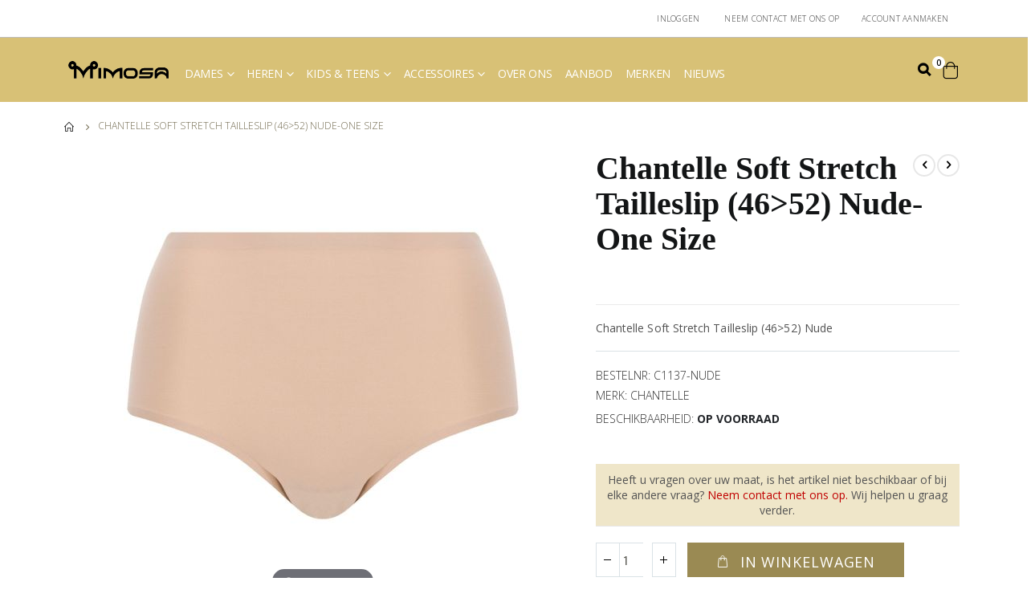

--- FILE ---
content_type: text/html; charset=UTF-8
request_url: https://www.lingerie-mimosa.be/chantelle-chantelle-soft-stretch-tailleslip-46-52-c1137-nude
body_size: 15958
content:

<!doctype html>
<html lang="nl">
    <head prefix="og: http://ogp.me/ns# fb: http://ogp.me/ns/fb# product: http://ogp.me/ns/product#">
        <script>
    var LOCALE = 'nl\u002DNL';
    var BASE_URL = 'https\u003A\u002F\u002Fwww.lingerie\u002Dmimosa.be\u002F';
    var require = {
        'baseUrl': 'https\u003A\u002F\u002Fwww.lingerie\u002Dmimosa.be\u002Fstatic\u002Ffrontend\u002FR2retail\u002Fmagento\u002Dlight\u002Dmultistore\u002D4\u002Fnl_NL'
    };</script>        <meta charset="utf-8"/>
<meta name="title" content="Chantelle Soft Stretch Tailleslip (46&gt;52) Nude online bestellen"/>
<meta name="description" content="DS Ondergoed van Chantelle Online kopen | Chantelle Soft Stretch Tailleslip (46&gt;52) Nude in de kleur  | Bestel nu online!"/>
<meta name="keywords" content="Chantelle,Chantelle Soft Stretch Tailleslip (46&gt;52) Nude,C1137-Nude,,Basis / NOS,DS Ondergoed"/>
<meta name="robots" content="INDEX,FOLLOW"/>
<meta name="viewport" content="width=device-width, initial-scale=1, maximum-scale=1.0, user-scalable=no"/>
<meta name="format-detection" content="telephone=no"/>
<title>Chantelle Soft Stretch Tailleslip (46&gt;52) Nude online bestellen</title>
<link  rel="stylesheet" type="text/css"  media="all" href="https://www.lingerie-mimosa.be/static/_cache/merged/1ec03fb1cd0771e03f5901b05a7ec1f0.min.css" />
<link  rel="stylesheet" type="text/css"  media="screen and (min-width: 768px)" href="https://www.lingerie-mimosa.be/static/frontend/R2retail/magento-light-multistore-4/nl_NL/css/styles-l.min.css" />
<link  rel="stylesheet" type="text/css"  media="print" href="https://www.lingerie-mimosa.be/static/frontend/R2retail/magento-light-multistore-4/nl_NL/css/print.min.css" />
<link  rel="icon" type="image/x-icon" href="https://www.lingerie-mimosa.be/static/frontend/R2retail/magento-light-multistore-4/nl_NL/Magento_Theme/favicon.ico" />
<link  rel="shortcut icon" type="image/x-icon" href="https://www.lingerie-mimosa.be/static/frontend/R2retail/magento-light-multistore-4/nl_NL/Magento_Theme/favicon.ico" />
<script  type="text/javascript"  src="https://www.lingerie-mimosa.be/static/frontend/R2retail/magento-light-multistore-4/nl_NL/requirejs/require.min.js"></script>
<script  type="text/javascript"  src="https://www.lingerie-mimosa.be/static/frontend/R2retail/magento-light-multistore-4/nl_NL/requirejs-min-resolver.min.js"></script>
<script  type="text/javascript"  src="https://www.lingerie-mimosa.be/static/frontend/R2retail/magento-light-multistore-4/nl_NL/mage/requirejs/mixins.min.js"></script>
<script  type="text/javascript"  src="https://www.lingerie-mimosa.be/static/frontend/R2retail/magento-light-multistore-4/nl_NL/requirejs-config.min.js"></script>
<link  rel="stylesheet" type="text/css" href="//fonts.googleapis.com/css?family=Shadows+Into+Light" />
<link  rel="stylesheet" type="text/css" href="/media/r2retail/magento-light-multistore-4/custom.css" />
<link  rel="stylesheet" type="text/css" href="https://fonts.googleapis.com/css?family=Montserrat" />
<link  rel="canonical" href="https://www.lingerie-mimosa.be/chantelle-chantelle-soft-stretch-tailleslip-46-52-c1137-nude" />
        <link rel="stylesheet" href="//fonts.googleapis.com/css?family=Open+Sans%3A300%2C300italic%2C400%2C400italic%2C600%2C600italic%2C700%2C700italic%2C800%2C800italic&amp;v1&amp;subset=latin%2Clatin-ext" type="text/css" media="screen"/>
<link href="//fonts.googleapis.com/css?family=Oswald:300,400,700" rel="stylesheet">
<link href="//fonts.googleapis.com/css?family=Poppins:300,400,500,600,700" rel="stylesheet">
<link rel="stylesheet" href="//fonts.googleapis.com/css?family=Open+Sans%3A300%2C300italic%2C400%2C400italic%2C600%2C600italic%2C700%2C700italic%2C800%2C800italic&amp;v1&amp;subset=latin%2Clatin-ext" type="text/css" media="screen"/>
    <link rel="stylesheet" type="text/css" media="all" href="https://www.lingerie-mimosa.be/media/porto/web/bootstrap/css/bootstrap.optimized.min.css">
    <link rel="stylesheet" type="text/css" media="all" href="https://www.lingerie-mimosa.be/media/porto/web/css/animate.optimized.css">
<link rel="stylesheet" type="text/css" media="all" href="https://www.lingerie-mimosa.be/media/porto/web/css/header/type5.css">
<link rel="stylesheet" type="text/css" media="all" href="https://www.lingerie-mimosa.be/media/porto/web/css/custom.css">
<link rel="stylesheet" type="text/css" media="all" href="https://www.lingerie-mimosa.be/media/porto/configed_css/design_mimosa_be.css">
<link rel="stylesheet" type="text/css" media="all" href="https://www.lingerie-mimosa.be/media/porto/configed_css/settings_mimosa_be.css">
<script type="text/javascript">
var porto_config = {
    paths: {
        'parallax': 'js/jquery.parallax.min',
        'owlcarousel': 'owl.carousel/owl.carousel',
        'owlcarousel_thumbs': 'owl.carousel/owl.carousel2.thumbs',
        'imagesloaded': 'Smartwave_Porto/js/imagesloaded',
        'packery': 'Smartwave_Porto/js/packery.pkgd',
        'floatelement': 'js/jquery.floatelement'
    },
    shim: {
        'parallax': {
          deps: ['jquery']
        },
        'owlcarousel': {
          deps: ['jquery']
        },
        'owlcarousel_thumbs': {
          deps: ['jquery','owlcarousel']
        },
        'packery': {
          deps: ['jquery','imagesloaded']
        },
        'floatelement': {
          deps: ['jquery']
        }
    }
};

require.config(porto_config);
</script>
<script type="text/javascript">
require([
    'jquery'
], function ($) {
    $(document).ready(function(){
        $(".drop-menu > a").off("click").on("click", function(){
            if($(this).parent().children(".nav-sections").hasClass("visible")) {
                $(this).parent().children(".nav-sections").removeClass("visible");
                $(this).removeClass("active");
            }
            else {
                $(this).parent().children(".nav-sections").addClass("visible");
                $(this).addClass("active");
            }
        });
    });
});
</script>
    <script type="text/x-magento-init">
        {
            "*": {
                "Magento_PageCache/js/form-key-provider": {
                    "isPaginationCacheEnabled":
                        0                }
            }
        }
    </script>

<meta property="og:type" content="product" />
<meta property="og:title"
      content="Chantelle&#x20;Soft&#x20;Stretch&#x20;Tailleslip&#x20;&#x28;46&gt;52&#x29;&#x20;Nude-One&#x20;Size" />
<meta property="og:image"
      content="https://www.lingerie-mimosa.be/media/catalog/product/cache/4da3f36af33769982020b077102f9f5d/C/1/C11370-0WU-SOFT_STRETCH_SNC_CULOTTE-PS1_1.jpg" />
<meta property="og:description"
      content="Chantelle&#x20;Soft&#x20;Stretch&#x20;Tailleslip&#x20;&#x28;46&gt;52&#x29;&#x20;Nude" />
<meta property="og:url" content="https://www.lingerie-mimosa.be/chantelle-chantelle-soft-stretch-tailleslip-46-52-c1137-nude" />
    <meta property="product:price:amount" content="19.9"/>
    <meta property="product:price:currency"
      content="EUR"/>
<meta name="generator" content="Powered by Slider Revolution 6.6.7.1 - responsive, Mobile-Friendly Slider Plugin with comfortable drag and drop interface." />
<script>function setREVStartSize(t){window.RSIW=void 0===window.RSIW?window.innerWidth:window.RSIW,window.RSIH=void 0===window.RSIH?window.innerHeight:window.RSIH;try{var h=0===(h=document.getElementById(t.c).parentNode.offsetWidth)||isNaN(h)||"fullwidth"==t.l||"fullwidth"==t.layout?window.RSIW:h;if(t.tabw=void 0===t.tabw?0:parseInt(t.tabw),t.thumbw=void 0===t.thumbw?0:parseInt(t.thumbw),t.tabh=void 0===t.tabh?0:parseInt(t.tabh),t.thumbh=void 0===t.thumbh?0:parseInt(t.thumbh),t.tabhide=void 0===t.tabhide?0:parseInt(t.tabhide),t.thumbhide=void 0===t.thumbhide?0:parseInt(t.thumbhide),t.mh=void 0===t.mh||""==t.mh||"auto"===t.mh?0:parseInt(t.mh,0),"fullscreen"===t.layout||"fullscreen"===t.l)d=Math.max(t.mh,window.RSIH);else{for(var e in t.gw=Array.isArray(t.gw)?t.gw:[t.gw],t.rl)void 0!==t.gw[e]&&0!==t.gw[e]||(t.gw[e]=t.gw[e-1]);for(var e in t.gh=void 0===t.el||""===t.el||Array.isArray(t.el)&&0==t.el.length?t.gh:t.el,t.gh=Array.isArray(t.gh)?t.gh:[t.gh],t.rl)void 0!==t.gh[e]&&0!==t.gh[e]||(t.gh[e]=t.gh[e-1]);var i,a=new Array(t.rl.length),r=0;for(e in t.tabw=t.tabhide>=h?0:t.tabw,t.thumbw=t.thumbhide>=h?0:t.thumbw,t.tabh=t.tabhide>=h?0:t.tabh,t.thumbh=t.thumbhide>=h?0:t.thumbh,t.rl)a[e]=t.rl[e]<window.RSIW?0:t.rl[e];for(e in i=a[0],a)i>a[e]&&0<a[e]&&(i=a[e],r=e);var w=h>t.gw[r]+t.tabw+t.thumbw?1:(h-(t.tabw+t.thumbw))/t.gw[r],d=t.gh[r]*w+(t.tabh+t.thumbh)}w=document.getElementById(t.c);null!==w&&w&&(w.style.height=d+"px"),null!==(w=document.getElementById(t.c+"_wrapper"))&&w&&(w.style.height=d+"px",w.style.display="block")}catch(t){console.log("Failure at Presize of Slider:"+t)}};</script>

<!-- Magic Zoom Plus Magento 2 module version v1.6.3 [v1.6.89:v5.3.5] -->
<script type="text/javascript">window["mgctlbx$Pltm"] = "Magento 2";</script>
<link type="text/css" href="https://www.lingerie-mimosa.be/static/frontend/R2retail/magento-light-multistore-4/nl_NL/MagicToolbox_MagicZoomPlus/css/magiczoomplus.min.css" rel="stylesheet" media="screen" />
<link type="text/css" href="https://www.lingerie-mimosa.be/static/frontend/R2retail/magento-light-multistore-4/nl_NL/MagicToolbox_MagicZoomPlus/css/magiczoomplus.module.min.css" rel="stylesheet" media="screen" />
<script type="text/javascript" src="https://www.lingerie-mimosa.be/static/frontend/R2retail/magento-light-multistore-4/nl_NL/MagicToolbox_MagicZoomPlus/js/magiczoomplus.min.js"></script>
<script type="text/javascript" src="https://www.lingerie-mimosa.be/static/frontend/R2retail/magento-light-multistore-4/nl_NL/MagicToolbox_MagicZoomPlus/js/magictoolbox.utils.min.js"></script>
<script type="text/javascript">
	var mzOptions = {
		'history':false,
		'zoomWidth':'auto',
		'zoomHeight':'auto',
		'zoomPosition':'right',
		'zoomDistance':15,
		'selectorTrigger':'click',
		'transitionEffect':true,
		'lazyZoom':false,
		'rightClick':true,
		'cssClass':'',
		'zoomMode':'zoom',
		'zoomOn':'hover',
		'upscale':true,
		'smoothing':true,
		'variableZoom':false,
		'zoomCaption':'off',
		'expand':'window',
		'expandZoomMode':'zoom',
		'expandZoomOn':'click',
		'expandCaption':true,
		'closeOnClickOutside':true,
		'hint':'once',
		'textHoverZoomHint':'Hover to zoom',
		'textClickZoomHint':'Click to zoom',
		'textExpandHint':'Click to expand',
		'textBtnClose':'Sluiten',
		'textBtnNext':'Volgende',
		'textBtnPrev':'Vorige'
	}
</script>
<script type="text/javascript">
	var mzMobileOptions = {
		'zoomMode':'off',
		'textHoverZoomHint':'Touch to zoom',
		'textClickZoomHint':'Double tap or pinch to zoom',
		'textExpandHint':'Tap to expand'
	}
</script>
<script type="text/javascript">
(function () {
    window.allowHighlightActiveSelectorOnUpdate = true;
    window.mzOptions || (window.mzOptions = {});
    window.mzOptions['onUpdate'] = function(id, oldA, newA) {
        if (allowHighlightActiveSelectorOnUpdate && id.match(/^MagicZoomPlusImage-product-\d+$/)) {
            //NOTE: to highlight selectors when swipe or switch in expand view
            var aTags = document.querySelectorAll('.MagicToolboxSelectorsContainer a');
            for (var i = 0; i < aTags.length; i++) {
                if (aTags[i].getElementsByTagName('img').length) {
                    $mjs(aTags[i]).jRemoveClass('active-selector');

                }
            }
            $mjs(newA).jAddClass('active-selector');
        }
        allowHighlightActiveSelectorOnUpdate = true;
    }
}());
</script>
    </head>
    <body data-container="body"
          data-mage-init='{"loaderAjax": {}, "loader": { "icon": "https://www.lingerie-mimosa.be/static/frontend/R2retail/magento-light-multistore-4/nl_NL/images/loader-2.gif"}}'
        id="html-body" itemtype="http://schema.org/Product" itemscope="itemscope" class="catalog-product-view product-type-default product-chantelle-chantelle-soft-stretch-tailleslip-46-52-c1137-nude  layout-1140 wide page-layout-1column">
        
<script type="text/x-magento-init">
    {
        "*": {
            "Magento_PageBuilder/js/widget-initializer": {
                "config": {"[data-content-type=\"slider\"][data-appearance=\"default\"]":{"Magento_PageBuilder\/js\/content-type\/slider\/appearance\/default\/widget":false},"[data-content-type=\"map\"]":{"Magento_PageBuilder\/js\/content-type\/map\/appearance\/default\/widget":false},"[data-content-type=\"row\"]":{"Magento_PageBuilder\/js\/content-type\/row\/appearance\/default\/widget":false},"[data-content-type=\"tabs\"]":{"Magento_PageBuilder\/js\/content-type\/tabs\/appearance\/default\/widget":false},"[data-content-type=\"slide\"]":{"Magento_PageBuilder\/js\/content-type\/slide\/appearance\/default\/widget":{"buttonSelector":".pagebuilder-slide-button","showOverlay":"hover","dataRole":"slide"}},"[data-content-type=\"banner\"]":{"Magento_PageBuilder\/js\/content-type\/banner\/appearance\/default\/widget":{"buttonSelector":".pagebuilder-banner-button","showOverlay":"hover","dataRole":"banner"}},"[data-content-type=\"buttons\"]":{"Magento_PageBuilder\/js\/content-type\/buttons\/appearance\/inline\/widget":false},"[data-content-type=\"products\"][data-appearance=\"carousel\"]":{"Magento_PageBuilder\/js\/content-type\/products\/appearance\/carousel\/widget":false},"[data-content-type=\"filterproducts\"][data-appearance=\"owlcarousel\"]":{"Smartwave_Filterproducts\/js\/content-type\/filterproducts\/appearance\/carousel\/widget":false}},
                "breakpoints": {"desktop":{"label":"Desktop","stage":true,"default":true,"class":"desktop-switcher","icon":"Magento_PageBuilder::css\/images\/switcher\/switcher-desktop.svg","conditions":{"min-width":"1024px"},"options":{"products":{"default":{"slidesToShow":"5"}}}},"tablet":{"conditions":{"max-width":"1024px","min-width":"768px"},"options":{"products":{"default":{"slidesToShow":"4"},"continuous":{"slidesToShow":"3"}}}},"mobile":{"label":"Mobile","stage":true,"class":"mobile-switcher","icon":"Magento_PageBuilder::css\/images\/switcher\/switcher-mobile.svg","media":"only screen and (max-width: 768px)","conditions":{"max-width":"768px","min-width":"640px"},"options":{"products":{"default":{"slidesToShow":"3"}}}},"mobile-small":{"conditions":{"max-width":"640px"},"options":{"products":{"default":{"slidesToShow":"2"},"continuous":{"slidesToShow":"1"}}}}}            }
        }
    }
</script>

<div class="cookie-status-message" id="cookie-status">
    The store will not work correctly when cookies are disabled.</div>
<script type="text&#x2F;javascript">document.querySelector("#cookie-status").style.display = "none";</script>
<script type="text/x-magento-init">
    {
        "*": {
            "cookieStatus": {}
        }
    }
</script>

<script type="text/x-magento-init">
    {
        "*": {
            "mage/cookies": {
                "expires": null,
                "path": "\u002F",
                "domain": ".www.lingerie\u002Dmimosa.be",
                "secure": true,
                "lifetime": "3600"
            }
        }
    }
</script>
    <noscript>
        <div class="message global noscript">
            <div class="content">
                <p>
                    <strong>JavaScript lijkt te zijn uitgeschakeld in uw browser.</strong>
                    <span>
                        Voor de beste gebruikerservaring, zorg ervoor dat javascript ingeschakeld is voor uw browser.                    </span>
                </p>
            </div>
        </div>
    </noscript>

<script>
    window.cookiesConfig = window.cookiesConfig || {};
    window.cookiesConfig.secure = true;
</script><script>    require.config({
        map: {
            '*': {
                wysiwygAdapter: 'mage/adminhtml/wysiwyg/tiny_mce/tinymceAdapter'
            }
        }
    });</script><script>    require.config({
        paths: {
            googleMaps: 'https\u003A\u002F\u002Fmaps.googleapis.com\u002Fmaps\u002Fapi\u002Fjs\u003Fv\u003D3\u0026key\u003D'
        },
        config: {
            'Magento_PageBuilder/js/utils/map': {
                style: '',
            },
            'Magento_PageBuilder/js/content-type/map/preview': {
                apiKey: '',
                apiKeyErrorMessage: 'You\u0020must\u0020provide\u0020a\u0020valid\u0020\u003Ca\u0020href\u003D\u0027https\u003A\u002F\u002Fwww.lingerie\u002Dmimosa.be\u002Fadminhtml\u002Fsystem_config\u002Fedit\u002Fsection\u002Fcms\u002F\u0023cms_pagebuilder\u0027\u0020target\u003D\u0027_blank\u0027\u003EGoogle\u0020Maps\u0020API\u0020key\u003C\u002Fa\u003E\u0020to\u0020use\u0020a\u0020map.'
            },
            'Magento_PageBuilder/js/form/element/map': {
                apiKey: '',
                apiKeyErrorMessage: 'You\u0020must\u0020provide\u0020a\u0020valid\u0020\u003Ca\u0020href\u003D\u0027https\u003A\u002F\u002Fwww.lingerie\u002Dmimosa.be\u002Fadminhtml\u002Fsystem_config\u002Fedit\u002Fsection\u002Fcms\u002F\u0023cms_pagebuilder\u0027\u0020target\u003D\u0027_blank\u0027\u003EGoogle\u0020Maps\u0020API\u0020key\u003C\u002Fa\u003E\u0020to\u0020use\u0020a\u0020map.'
            },
        }
    });</script><script>
    require.config({
        shim: {
            'Magento_PageBuilder/js/utils/map': {
                deps: ['googleMaps']
            }
        }
    });</script>
<script type="text&#x2F;javascript">window.isGdprCookieEnabled = true;

require(['Amasty_GdprFrontendUi/js/modal-show'], function (modalConfigInit) {
    modalConfigInit({"isDeclineEnabled":0,"barLocation":0,"policyText":"We use cookies to improve our services, make personal offers, and enhance your experience. If you do not accept optional cookies below, your experience may be affected. If you want to know more, please, read the <a href=\"privacy-policy-cookie-restriction-mode\" title=\"Cookie Policy\" target=\"_blank\">Cookie Policy<\/a>","firstShowProcess":"1","cssConfig":{"backgroundColor":null,"policyTextColor":null,"textColor":null,"titleColor":null,"linksColor":null,"acceptBtnColor":null,"acceptBtnColorHover":null,"acceptBtnTextColor":null,"acceptBtnTextColorHover":null,"acceptBtnOrder":null,"allowBtnTextColor":null,"allowBtnTextColorHover":null,"allowBtnColor":null,"allowBtnColorHover":null,"allowBtnOrder":null,"declineBtnTextColorHover":null,"declineBtnColorHover":null,"declineBtnTextColor":null,"declineBtnColor":null,"declineBtnOrder":null},"isPopup":false,"isModal":false,"className":"amgdprjs-bar-template","buttons":[{"label":"Cookies accepteren","dataJs":"accept","class":"-allow -save","action":"allowCookies"},{"label":"Cookie instellingen","dataJs":"settings","class":"-settings"}],"template":"<div role=\"alertdialog\"\n     tabindex=\"-1\"\n     class=\"modal-popup _show amgdprcookie-bar-container <% if (data.isPopup) { %>-popup<% } %>\" data-amcookie-js=\"bar\">\n    <span tabindex=\"0\" class=\"amgdprcookie-focus-guard\" data-focus-to=\"last\"><\/span>\n    <button class=\"action-close\" data-amcookie-js=\"close-cookiebar\" type=\"button\">\n        <span data-bind=\"i18n: 'Close'\"><\/span>\n    <\/button>\n    <div class=\"amgdprcookie-bar-block\">\n        <div class=\"amgdprcookie-policy\"><%= data.policyText %><\/div>\n        <div class=\"amgdprcookie-buttons-block\">\n            <% _.each(data.buttons, function(button) { %>\n            <button class=\"amgdprcookie-button <%= button.class %>\" disabled data-amgdprcookie-js=\"<%= button.dataJs %>\"><%= button.label %><\/button>\n            <% }); %>\n        <\/div>\n    <\/div>\n    <span tabindex=\"0\" class=\"amgdprcookie-focus-guard\" data-focus-to=\"first\"><\/span>\n<\/div>\n\n<style>\n    <% if(css.backgroundColor){ %>\n    .amgdprcookie-bar-container {\n        background-color: <%= css.backgroundColor %>\n    }\n    <% } %>\n    <% if(css.policyTextColor){ %>\n    .amgdprcookie-bar-container .amgdprcookie-policy {\n        color: <%= css.policyTextColor %>;\n    }\n    <% } %>\n    <% if(css.textColor){ %>\n    .amgdprcookie-bar-container .amgdprcookie-text {\n        color: <%= css.textColor %>;\n    }\n    <% } %>\n    <% if(css.titleColor){ %>\n    .amgdprcookie-bar-container .amgdprcookie-header {\n        color: <%= css.titleColor %>;\n    }\n    <% } %>\n    <% if(css.linksColor){ %>\n    .amgdprcookie-bar-container .amgdprcookie-link,\n    .amgdprcookie-bar-container .amgdprcookie-policy a {\n        color: <%= css.linksColor %>;\n    }\n    <% } %>\n    <% if(css.acceptBtnOrder || css.acceptBtnColor || css.acceptBtnTextColor){ %>\n    .amgdprcookie-bar-container .amgdprcookie-button.-save {\n        <% if(css.acceptBtnOrder) { %>order: <%= css.acceptBtnOrder %>; <% } %>\n        <% if(css.acceptBtnColor) { %>\n            background-color: <%= css.acceptBtnColor %>;\n            border-color: <%= css.acceptBtnColor %>;\n        <% } %>\n        <% if(css.acceptBtnTextColor) { %>color: <%= css.acceptBtnTextColor %>; <% } %>\n    }\n    <% } %>\n    <% if(css.acceptBtnColorHover || css.acceptBtnTextColorHover){ %>\n    .amgdprcookie-bar-container .amgdprcookie-button.-save:hover {\n        <% if(css.acceptBtnColorHover) { %>\n            background-color: <%= css.acceptBtnColorHover %>;\n            border-color: <%= css.acceptBtnColorHover %>;\n        <% } %>\n        <% if(css.acceptBtnTextColorHover) { %> color: <%= css.acceptBtnTextColorHover %>; <% } %>\n    }\n    <% } %>\n    <% if(css.allowBtnOrder || css.allowBtnColor || css.allowBtnTextColor){ %>\n    .amgdprcookie-bar-container .amgdprcookie-button.-settings {\n        <% if(css.allowBtnOrder) { %> order: <%= css.allowBtnOrder %>; <% } %>\n        <% if(css.allowBtnColor) { %>\n            background-color: <%= css.allowBtnColor %>;\n            border-color: <%= css.allowBtnColor %>;\n        <% } %>\n        <% if(css.allowBtnTextColor) { %> color: <%= css.allowBtnTextColor %>; <% } %>\n    }\n    <% } %>\n    <% if(css.allowBtnColorHover || css.allowBtnTextColorHover){ %>\n    .amgdprcookie-bar-container .amgdprcookie-button.-settings:hover {\n        <% if(css.allowBtnColorHover) { %>\n            background-color: <%= css.allowBtnColorHover %>;\n            border-color: <%= css.allowBtnColorHover %>;\n        <% } %>\n        <% if(css.allowBtnTextColorHover) { %> color: <%= css.allowBtnTextColorHover %>; <% } %>\n    }\n    <% } %>\n    <% if(css.declineBtnOrder || css.declineBtnColor || css.declineBtnTextColor){ %>\n    .amgdprcookie-bar-container .amgdprcookie-button.-decline {\n        <% if(css.declineBtnOrder) { %> order: <%= css.declineBtnOrder %>; <% } %>\n        <% if(css.declineBtnColor) { %>\n            background-color: <%= css.declineBtnColor %>;\n            border-color: <%= css.declineBtnColor %>;\n        <% } %>\n        <% if(css.declineBtnTextColor) { %> color: <%= css.declineBtnTextColor %>; <% } %>\n    }\n    <% } %>\n    <% if(css.declineBtnColorHover || css.declineBtnTextColorHover){ %>\n    .amgdprcookie-bar-container .amgdprcookie-button.-decline:hover {\n        <% if(css.declineBtnColorHover) { %>\n            background-color: <%= css.declineBtnColorHover %>;\n            border-color: <%= css.declineBtnColorHover %>;\n        <% } %>\n        <% if(css.declineBtnTextColorHover) { %> color: <%= css.declineBtnTextColorHover %>; <% } %>\n    }\n    <% } %>\n<\/style>\n"});
});</script>    <script type="text/x-magento-init">
        {
            "*": {
                "Magento_Ui/js/core/app": {"components":{"gdpr-cookie-modal":{"cookieText":"We use cookies to improve our services, make personal offers, and enhance your experience. If you do not accept optional cookies below, your experience may be affected. If you want to know more, please, read the <a href=\"privacy-policy-cookie-restriction-mode\" title=\"Cookie Policy\" target=\"_blank\">Cookie Policy<\/a>","firstShowProcess":"1","acceptBtnText":null,"declineBtnText":null,"settingsBtnText":null,"isDeclineEnabled":0,"component":"Amasty_GdprFrontendUi\/js\/cookies","children":{"gdpr-cookie-settings-modal":{"component":"Amasty_GdprFrontendUi\/js\/modal\/cookie-settings"},"gdpr-cookie-information-modal":{"component":"Amasty_GdprFrontendUi\/js\/modal\/cookie-information"}}}}}            }
        }
    </script>
    <!-- ko scope: 'gdpr-cookie-modal' -->
        <!--ko template: getTemplate()--><!-- /ko -->
    <!-- /ko -->
    <style>
        .amgdprjs-bar-template {
            z-index: 999;
                    bottom: 0;
                }
    </style>

<script type="text/javascript">
require([
    'jquery'
], function ($) {
    $(document).ready(function(){
        if(!($("body").hasClass("product-type-default") || $("body").hasClass("product-type-carousel") || $("body").hasClass("product-type-fullwidth") || $("body").hasClass("product-type-grid") || $("body").hasClass("product-type-sticky-right") || $("body").hasClass("product-type-wide-grid"))) {
                    if($(".block.upsell").length > 0) {
            var u = $('<div class="main-upsell-product-detail"/>');
            $('<div class="container"/>').html($(".block.upsell").detach()).appendTo(u);
            $("#maincontent").after(u);
        }
            }
            $(".box-tocart .actions").after('<div class="moved-add-to-links"></div>');
        $(".product-social-links > .product-addto-links").appendTo(".moved-add-to-links");
        $(".product-social-links > .action.mailto").appendTo(".product-addto-links");
        });
});
</script>
<div class="page-wrapper"><header class="page-header type5 " >
    <div class="panel wrapper">
        <div class="panel header">
            <a class="action skip contentarea"
   href="#contentarea">
    <span>
        Ga naar de inhoud    </span>
</a>
                                                            <ul class="header links">    <li class="greet welcome" data-bind="scope: 'customer'">
        <!-- ko if: customer().fullname  -->
        <span class="logged-in"
              data-bind="text: new String('Welkom, %1!').
              replace('%1', customer().fullname)">
        </span>
        <!-- /ko -->
        <!-- ko ifnot: customer().fullname  -->
        <span class="not-logged-in"
              data-bind="text: 'Welkom'"></span>
                <!-- /ko -->
    </li>
        <script type="text/x-magento-init">
        {
            "*": {
                "Magento_Ui/js/core/app": {
                    "components": {
                        "customer": {
                            "component": "Magento_Customer/js/view/customer"
                        }
                    }
                }
            }
        }
    </script>
<li class="link authorization-link" data-label="of">
    <a href="https://www.lingerie-mimosa.be/customer/account/login/referer/aHR0cHM6Ly93d3cubGluZ2VyaWUtbWltb3NhLmJlL2NoYW50ZWxsZS1jaGFudGVsbGUtc29mdC1zdHJldGNoLXRhaWxsZXNsaXAtNDYtNTItYzExMzctbnVkZQ~~/"        >Inloggen</a>
</li>
<li><a href="https://www.lingerie-mimosa.be/contact">Neem contact met ons op</a></li><li><a href="https://www.lingerie-mimosa.be/customer/account/create/" id="idhfrJOXQT" >Account aanmaken</a></li></ul>                    </div>
    </div>
    <div class="header content">
            <a class="logo" href="https://www.lingerie-mimosa.be/" title="Mimosa lingerie">
        <img src="https://www.lingerie-mimosa.be/media/logo/stores/4/Logo_Mimosa_Black_Small.png"
             alt="Mimosa lingerie"
             width="237"             height="40"        />
    </a>
        
<div data-block="minicart" class="minicart-wrapper cart-design-1">
    <a class="action showcart" href="https://www.lingerie-mimosa.be/checkout/cart/"
       data-bind="scope: 'minicart_content'">
       <i class="minicart-icon porto-icon-shopping-cart"></i>
        <span class="text">Cart</span>
        <span class="counter qty empty"
              data-bind="css: { empty: !!getCartParam('summary_count') == false }, blockLoader: isLoading">
            <span class="counter-number">
            <!-- ko if: getCartParam('summary_count') --><!-- ko text: getCartParam('summary_count') --><!-- /ko --><!-- /ko -->
            <!-- ko ifnot: getCartParam('summary_count') -->0<!-- /ko -->
            </span>
            <span class="counter-label">
                <!-- ko i18n: 'items' --><!-- /ko -->
            </span>
        </span>
    </a>
    <a class="showcart action-subtotal d-none" href="https://www.lingerie-mimosa.be/checkout/cart/"
       data-bind="scope: 'minicart_content'">
        <span class="cart-subtotal">
          Winkelwagen          <span class="cart-price">
            <span class="amount" data-bind="html: getCartParam('subtotal')">
              <!-- ko if: !getCartParam('subtotal') -->
                  <!-- ko i18n: '€ 0.00' --><!-- /ko -->
              <!-- /ko -->
            </span>
          </span>
        </span>
    </a>
            <div class="block block-minicart empty"
             data-role="dropdownDialog"
             data-mage-init='{"dropdownDialog":{
                "appendTo":"[data-block=minicart]",
                "triggerTarget":".showcart",
                "timeout": "2000",
                "closeOnMouseLeave": false,
                "closeOnEscape": true,
                "triggerClass":"active",
                "parentClass":"active",
                "buttons":[]}}'>
            <div id="minicart-content-wrapper" data-bind="scope: 'minicart_content'">
                <!-- ko template: getTemplate() --><!-- /ko -->
            </div>
        </div>
        <script>window.checkout = {"shoppingCartUrl":"https:\/\/www.lingerie-mimosa.be\/checkout\/cart\/","checkoutUrl":"https:\/\/www.lingerie-mimosa.be\/checkout\/","updateItemQtyUrl":"https:\/\/www.lingerie-mimosa.be\/checkout\/sidebar\/updateItemQty\/","removeItemUrl":"https:\/\/www.lingerie-mimosa.be\/checkout\/sidebar\/removeItem\/","imageTemplate":"Magento_Catalog\/product\/image_with_borders","baseUrl":"https:\/\/www.lingerie-mimosa.be\/","minicartMaxItemsVisible":5,"websiteId":"4","maxItemsToDisplay":10,"storeId":"4","storeGroupId":"4","agreementIds":["3"],"customerLoginUrl":"https:\/\/www.lingerie-mimosa.be\/customer\/account\/login\/referer\/aHR0cHM6Ly93d3cubGluZ2VyaWUtbWltb3NhLmJlL2NoYW50ZWxsZS1jaGFudGVsbGUtc29mdC1zdHJldGNoLXRhaWxsZXNsaXAtNDYtNTItYzExMzctbnVkZQ~~\/","isRedirectRequired":false,"autocomplete":"off","captcha":{"user_login":{"isCaseSensitive":false,"imageHeight":50,"imageSrc":"","refreshUrl":"https:\/\/www.lingerie-mimosa.be\/captcha\/refresh\/","isRequired":false,"timestamp":1769112833}}}</script>    <script type="text/x-magento-init">
    {
        "[data-block='minicart']": {
            "Magento_Ui/js/core/app": {"components":{"minicart_content":{"children":{"subtotal.container":{"children":{"subtotal":{"children":{"subtotal.totals":{"config":{"display_cart_subtotal_incl_tax":1,"display_cart_subtotal_excl_tax":0,"template":"Magento_Tax\/checkout\/minicart\/subtotal\/totals"},"children":{"subtotal.totals.msrp":{"component":"Magento_Msrp\/js\/view\/checkout\/minicart\/subtotal\/totals","config":{"displayArea":"minicart-subtotal-hidden","template":"Magento_Msrp\/checkout\/minicart\/subtotal\/totals"}}},"component":"Magento_Tax\/js\/view\/checkout\/minicart\/subtotal\/totals"}},"component":"uiComponent","config":{"template":"Magento_Checkout\/minicart\/subtotal"}}},"component":"uiComponent","config":{"displayArea":"subtotalContainer"}},"item.renderer":{"component":"Magento_Checkout\/js\/view\/cart-item-renderer","config":{"displayArea":"defaultRenderer","template":"Magento_Checkout\/minicart\/item\/default"},"children":{"item.image":{"component":"Magento_Catalog\/js\/view\/image","config":{"template":"Magento_Catalog\/product\/image","displayArea":"itemImage"}},"checkout.cart.item.price.sidebar":{"component":"uiComponent","config":{"template":"Magento_Checkout\/minicart\/item\/price","displayArea":"priceSidebar"}}}},"extra_info":{"component":"uiComponent","config":{"displayArea":"extraInfo"}},"promotion":{"component":"uiComponent","config":{"displayArea":"promotion"}}},"config":{"itemRenderer":{"default":"defaultRenderer","simple":"defaultRenderer","virtual":"defaultRenderer"},"template":"Magento_Checkout\/minicart\/content"},"component":"Magento_Checkout\/js\/view\/minicart"}},"types":[]}        },
        "*": {
            "Magento_Ui/js/block-loader": "https://www.lingerie-mimosa.be/static/frontend/R2retail/magento-light-multistore-4/nl_NL/images/loader-1.gif"
        }
    }
    </script>
    </div>
        <span data-action="toggle-nav" class="action nav-toggle"><span>Toggle Nav</span></span>
        <div class="search-area">
            <a href="javascript:void(0)" class="search-toggle-icon"><i class="porto-icon-search"></i></a>
            <div class="block block-search">
    <div class="block block-content">
        <form class="form minisearch" id="search_mini_form" action="https://www.lingerie-mimosa.be/catalogsearch/result/" method="get">
            <div class="field search">
                <div class="control">
                    <input id="search"
                           data-mage-init='{"quickSearch":{
                                "formSelector":"#search_mini_form",
                                "url":"https://www.lingerie-mimosa.be/search/ajax/suggest/",
                                "destinationSelector":"#search_autocomplete"}
                           }'
                           type="text"
                           name="q"
                           value=""
                           placeholder="Search..."
                           class="input-text"
                           maxlength="128"
                           role="combobox"
                           aria-haspopup="false"
                           aria-autocomplete="both"
                           autocomplete="off"/>
                    <div id="search_autocomplete" class="search-autocomplete"></div>
                    <div class="nested">
    <a class="action advanced" href="https://www.lingerie-mimosa.be/catalogsearch/advanced/" data-action="advanced-search">
        Geavanceerd zoeken    </a>
</div>
        <script src="https://www.lingerie-mimosa.be/media/mageplaza/search/mimosa_be_0.js?v=51"></script>
            <script src="https://www.lingerie-mimosa.be/media/mageplaza/search/mimosa_be_0_addition.js?v=51"></script>
    
    <div id="mpsearch-js" style="display: none;"></div>
    <script type="text/x-magento-init">
    {
        "#mpsearch-js": {
            "Mageplaza_Search/js/mpsearch":{
                "baseUrl": "https://www.lingerie-mimosa.be/",
                "baseImageUrl": "https://www.lingerie-mimosa.be/media/catalog/product/",
                "priceFormat": {"pattern":"\u20ac\u00a0%s","precision":2,"requiredPrecision":2,"decimalSymbol":",","groupSymbol":".","groupLength":3,"integerRequired":false},
                "displayInfo": ["price","image","description"],
                "isEnableSuggestion": "1",
                "sortBy": "new_products",
                "currencyRate": "1.0000",
                "lookupLimit": 10            }
        }
    }
    </script>
                </div>
            </div>
            <div class="actions">
                <button type="submit"
                        title="Search"
                        class="action search">
                    <span>Search</span>
                </button>
            </div>
        </form>
    </div>
</div>
        </div>
            <div class="sections nav-sections">
                <div class="section-items nav-sections-items"
             data-mage-init='{"tabs":{"openedState":"active"}}'>
                                            <div class="section-item-title nav-sections-item-title"
                     data-role="collapsible">
                    <a class="nav-sections-item-switch"
                       data-toggle="switch" href="#store.menu">
                        Menu                    </a>
                </div>
                <div class="section-item-content nav-sections-item-content"
                     id="store.menu"
                     data-role="content">
                    
<nav class="navigation sw-megamenu " role="navigation">
    <ul>
        <li class="ui-menu-item level0 classic parent "><div class="open-children-toggle"></div><a href="https://www.lingerie-mimosa.be/dames" class="level-top" title="Dames"><span>Dames</span></a><div class="level0 submenu"><div class="row"><ul class="subchildmenu "><li class="ui-menu-item level1 parent "><div class="open-children-toggle"></div><a href="https://www.lingerie-mimosa.be/dames/ds-badmode" title="Badmode"><span>Badmode</span></a></li><li class="ui-menu-item level1 parent "><div class="open-children-toggle"></div><a href="https://www.lingerie-mimosa.be/dames/ds-nachtmode" title="Nachtmode & Homewear"><span>Nachtmode & Homewear</span></a></li><li class="ui-menu-item level1 parent "><div class="open-children-toggle"></div><a href="https://www.lingerie-mimosa.be/dames/ds-corsetterie" title="Lingerie"><span>Lingerie</span></a></li><li class="ui-menu-item level1 parent "><div class="open-children-toggle"></div><a href="https://www.lingerie-mimosa.be/dames/ds-ondergoed" title="Ondergoed"><span>Ondergoed</span></a></li></ul></div></div></li><li class="ui-menu-item level0 classic parent "><div class="open-children-toggle"></div><a href="https://www.lingerie-mimosa.be/heren" class="level-top" title="Heren"><span>Heren</span></a><div class="level0 submenu"><div class="row"><ul class="subchildmenu "><li class="ui-menu-item level1 parent "><div class="open-children-toggle"></div><a href="https://www.lingerie-mimosa.be/heren/hr-ondergoed" title="Ondergoed"><span>Ondergoed</span></a></li><li class="ui-menu-item level1 parent "><div class="open-children-toggle"></div><a href="https://www.lingerie-mimosa.be/heren/hr-badmode" title="Badmode"><span>Badmode</span></a></li><li class="ui-menu-item level1 parent "><div class="open-children-toggle"></div><a href="https://www.lingerie-mimosa.be/heren/hr-nachtmode" title="Nachtmode & Homewear "><span>Nachtmode & Homewear </span></a></li></ul></div></div></li><li class="ui-menu-item level0 classic parent "><div class="open-children-toggle"></div><a href="https://www.lingerie-mimosa.be/kids-teens" class="level-top" title="Kids & Teens"><span>Kids & Teens</span></a><div class="level0 submenu"><div class="row"><ul class="subchildmenu "><li class="ui-menu-item level1 parent "><div class="open-children-toggle"></div><a href="https://www.lingerie-mimosa.be/kids-teens/k-badmode" title="Badmode"><span>Badmode</span></a></li><li class="ui-menu-item level1 parent "><div class="open-children-toggle"></div><a href="https://www.lingerie-mimosa.be/kids-teens/k-nachtmode" title="Nachtmode"><span>Nachtmode</span></a></li><li class="ui-menu-item level1 parent "><div class="open-children-toggle"></div><a href="https://www.lingerie-mimosa.be/kids-teens/k-ondergoed" title="Ondergoed & eerste beha"><span>Ondergoed & eerste beha</span></a></li></ul></div></div></li><li class="ui-menu-item level0 classic parent "><div class="open-children-toggle"></div><a href="https://www.lingerie-mimosa.be/accessoires" class="level-top" title="Accessoires"><span>Accessoires</span></a><div class="level0 submenu"><div class="row"><ul class="subchildmenu "><li class="ui-menu-item level1 parent "><div class="open-children-toggle"></div><a href="https://www.lingerie-mimosa.be/accessoires/pantoffels" title="Pantoffels"><span>Pantoffels</span></a></li><li class="ui-menu-item level1 parent "><div class="open-children-toggle"></div><a href="https://www.lingerie-mimosa.be/accessoires/kousen" title="Kousen"><span>Kousen</span></a></li><li class="ui-menu-item level1 parent "><div class="open-children-toggle"></div><a href="https://www.lingerie-mimosa.be/accessoires/beha-bandjes" title="Beha Bandjes"><span>Beha Bandjes</span></a></li><li class="ui-menu-item level1 "><a href="https://www.lingerie-mimosa.be/accessoires/siliconen" title="Siliconen"><span>Siliconen</span></a></li><li class="ui-menu-item level1 "><a href="https://www.lingerie-mimosa.be/accessoires/comfy-straps" title="Comfy Straps"><span>Comfy Straps</span></a></li><li class="ui-menu-item level1 "><a href="https://www.lingerie-mimosa.be/accessoires/anti-rimpel-beha" title="Anti-Rimpel Beha"><span>Anti-Rimpel Beha</span></a></li><li class="ui-menu-item level1 "><a href="https://www.lingerie-mimosa.be/accessoires/sneakers" title="Sneakers"><span>Sneakers</span></a></li><li class="ui-menu-item level1 "><a href="https://www.lingerie-mimosa.be/accessoires/zakdoeken" title="Zakdoeken"><span>Zakdoeken</span></a></li><li class="ui-menu-item level1 "><a href="https://www.lingerie-mimosa.be/accessoires/mondmasker" title="Mondmasker"><span>Mondmasker</span></a></li><li class="ui-menu-item level1 "><a href="https://www.lingerie-mimosa.be/accessoires/handtas" title="Handtas"><span>Handtas</span></a></li><li class="ui-menu-item level1 "><a href="https://www.lingerie-mimosa.be/accessoires/teenslipper" title="Teenslipper"><span>Teenslipper</span></a></li><li class="ui-menu-item level1 "><a href="https://www.lingerie-mimosa.be/accessoires/mousse-cups" title="Mousse Cups"><span>Mousse Cups</span></a></li><li class="ui-menu-item level1 "><a href="https://www.lingerie-mimosa.be/accessoires/magic-clip" title="Magic Clip"><span>Magic Clip</span></a></li><li class="ui-menu-item level1 "><a href="https://www.lingerie-mimosa.be/accessoires/bra-extender" title="Bra Extender"><span>Bra Extender</span></a></li></ul></div></div></li><li class="ui-menu-item level0 classic "><a href="https://www.lingerie-mimosa.be/over-ons" class="level-top" title="Over ons"><span>Over ons</span></a></li><li class="ui-menu-item level0 classic "><a href="https://www.lingerie-mimosa.be/aanbod" class="level-top" title="Aanbod"><span>Aanbod</span></a></li><li class="ui-menu-item level0 classic "><a href="https://www.lingerie-mimosa.be/merken" class="level-top" title="Merken"><span>Merken</span></a></li><li class="ui-menu-item level0 classic "><a href="https://www.lingerie-mimosa.be/nieuws" class="level-top" title="Nieuws"><span>Nieuws</span></a></li>    </ul>
</nav>

<script type="text/javascript">
    require([
        'jquery',
        'Smartwave_Megamenu/js/sw_megamenu'
    ], function ($) {
        $(".sw-megamenu").swMegamenu(); 
    });
</script>
                </div>
                                            <div class="section-item-title nav-sections-item-title"
                     data-role="collapsible">
                    <a class="nav-sections-item-switch"
                       data-toggle="switch" href="#store.links">
                        Account                    </a>
                </div>
                <div class="section-item-content nav-sections-item-content"
                     id="store.links"
                     data-role="content">
                    <!-- Account links -->                </div>
                                    </div>
    </div>
    </div>
</header><div class="breadcrumbs" data-mage-init='{
    "breadcrumbs": {
        "categoryUrlSuffix": "",
        "useCategoryPathInUrl": 0,
        "product": "Chantelle Soft Stretch Tailleslip (46&gt;52) Nude-One Size"
    }
}'></div>
<main id="maincontent" class="page-main"><a id="contentarea" tabindex="-1"></a>
<div class="page messages"><div data-placeholder="messages"></div>
<div data-bind="scope: 'messages'">
    <!-- ko if: cookieMessages && cookieMessages.length > 0 -->
    <div aria-atomic="true" role="alert" data-bind="foreach: { data: cookieMessages, as: 'message' }" class="messages">
        <div data-bind="attr: {
            class: 'message-' + message.type + ' ' + message.type + ' message',
            'data-ui-id': 'message-' + message.type
        }">
            <div data-bind="html: $parent.prepareMessageForHtml(message.text)"></div>
        </div>
    </div>
    <!-- /ko -->

    <!-- ko if: messages().messages && messages().messages.length > 0 -->
    <div aria-atomic="true" role="alert" class="messages" data-bind="foreach: {
        data: messages().messages, as: 'message'
    }">
        <div data-bind="attr: {
            class: 'message-' + message.type + ' ' + message.type + ' message',
            'data-ui-id': 'message-' + message.type
        }">
            <div data-bind="html: $parent.prepareMessageForHtml(message.text)"></div>
        </div>
    </div>
    <!-- /ko -->
</div>
<script type="text/x-magento-init">
    {
        "*": {
            "Magento_Ui/js/core/app": {
                "components": {
                        "messages": {
                            "component": "Magento_Theme/js/view/messages"
                        }
                    }
                }
            }
    }
</script>
</div><div class="page-main-inner"><div class="columns"><div class="column main"><div class="product media"><a id="gallery-prev-area" tabindex="-1"></a>
<div class="action-skip-wrapper"><a class="action skip gallery-next-area"
   href="#gallery-next-area">
    <span>
        Ga naar het einde van de afbeeldingen-gallerij    </span>
</a>
</div><div class="action-skip-wrapper"><a class="action skip gallery-prev-area"
   href="#gallery-prev-area">
    <span>
        Ga naar het begin van de afbeeldingen-gallerij    </span>
</a>
</div><a id="gallery-next-area" tabindex="-1"></a>
<div class="MagicToolboxContainer selectorsBottom minWidth" data-mage-init='{"magicToolboxThumbSwitcher": {"playIfBase":0,"showRelated":0,"videoAutoRestart":0,"tool":"magiczoomplus","switchMethod":"click","productId":"252244"}}'>
    <div id="mtImageContainer" style="display: block;"><div><a id="MagicZoomPlusImage-product-252244"  class="MagicZoom" href="https://www.lingerie-mimosa.be/media/catalog/product/cache/737e365178684edf2cf51b79455b44cc/C/1/C11370-0WU-SOFT_STRETCH_SNC_CULOTTE-PS1_1.jpg" title="Chantelle Soft Stretch Tailleslip (46&gt;52) Nude"><img class="no-sirv-lazy-load" itemprop="image" src="https://www.lingerie-mimosa.be/media/catalog/product/cache/bdd4fffd7581dd10e9fab81356c411dc/C/1/C11370-0WU-SOFT_STRETCH_SNC_CULOTTE-PS1_1.jpg"   alt="Chantelle Soft Stretch Tailleslip (46&gt;52) Nude" /></a></div></div><div id="mt360Container" style="display: none;"></div><div id="mtVideoContainer" style="display: none;"></div>    <div class="MagicToolboxSelectorsContainer">
        <div id="MagicToolboxSelectors252244" class="">
        <a class="mt-thumb-switcher active-selector " data-zoom-id="MagicZoomPlusImage-product-252244" href="https://www.lingerie-mimosa.be/media/catalog/product/cache/737e365178684edf2cf51b79455b44cc/C/1/C11370-0WU-SOFT_STRETCH_SNC_CULOTTE-PS1_1.jpg"  data-image="https://www.lingerie-mimosa.be/media/catalog/product/cache/bdd4fffd7581dd10e9fab81356c411dc/C/1/C11370-0WU-SOFT_STRETCH_SNC_CULOTTE-PS1_1.jpg" title="Chantelle Soft Stretch Tailleslip (46&gt;52) Nude"><img src="https://www.lingerie-mimosa.be/media/catalog/product/cache/f633a25249c409073a17839b990844d5/C/1/C11370-0WU-SOFT_STRETCH_SNC_CULOTTE-PS1_1.jpg"  alt="Chantelle Soft Stretch Tailleslip (46&gt;52) Nude" /></a>
		<a class="mt-thumb-switcher " data-zoom-id="MagicZoomPlusImage-product-252244" href="https://www.lingerie-mimosa.be/media/catalog/product/cache/737e365178684edf2cf51b79455b44cc/C/1/C11370-0WU-SOFT_STRETCH_SNC_CULOTTE-FT_1.jpg"  data-image="https://www.lingerie-mimosa.be/media/catalog/product/cache/76d3662fedfc536952b8a899cf6a91a7/C/1/C11370-0WU-SOFT_STRETCH_SNC_CULOTTE-FT_1.jpg" title="Chantelle Soft Stretch Tailleslip (46&gt;52) Nude"><img src="https://www.lingerie-mimosa.be/media/catalog/product/cache/bad0476c77b4ea45bc9678cea70a48bc/C/1/C11370-0WU-SOFT_STRETCH_SNC_CULOTTE-FT_1.jpg"  alt="Chantelle Soft Stretch Tailleslip (46&gt;52) Nude" /></a>
		<a class="mt-thumb-switcher " data-zoom-id="MagicZoomPlusImage-product-252244" href="https://www.lingerie-mimosa.be/media/catalog/product/cache/737e365178684edf2cf51b79455b44cc/C/1/C11370-0WU-SOFT_STRETCH_SNC_CULOTTE-BK_1.jpg"  data-image="https://www.lingerie-mimosa.be/media/catalog/product/cache/76d3662fedfc536952b8a899cf6a91a7/C/1/C11370-0WU-SOFT_STRETCH_SNC_CULOTTE-BK_1.jpg" title="Chantelle Soft Stretch Tailleslip (46&gt;52) Nude"><img src="https://www.lingerie-mimosa.be/media/catalog/product/cache/bad0476c77b4ea45bc9678cea70a48bc/C/1/C11370-0WU-SOFT_STRETCH_SNC_CULOTTE-BK_1.jpg"  alt="Chantelle Soft Stretch Tailleslip (46&gt;52) Nude" /></a>        </div>
    </div>
</div>
<script type="text/x-magento-init">
    {
        "[data-gallery-role=gallery-placeholder]": {
            "Magento_ProductVideo/js/fotorama-add-video-events": {
                "videoData": [{"mediaType":"image","videoUrl":null,"isBase":true},{"mediaType":"image","videoUrl":null,"isBase":false},{"mediaType":"image","videoUrl":null,"isBase":false}],
                "videoSettings": [{"playIfBase":"0","showRelated":"0","videoAutoRestart":"0"}],
                "optionsVideoData": []            }
        }
    }
</script>
</div><div class="product-info-main"><div class="prev-next-products">
            <div class="product-nav product-prev">
        <a href="https://www.lingerie-mimosa.be/chantelle-chantelle-soft-stretch-naadloze-tailleslip-46-52-c1137-golden-beige" title="Previous Product"><em class="porto-icon-left-open"></em></a>
        <div class="product-pop">
            <img class="product-image" src="https://www.lingerie-mimosa.be/media/catalog/product/cache/ed7df090179578a58b7df6cdec5fa0cf/C/1/C11370-01N-SOFT_STRETCH_CULOTTE-PS1_1.jpg" alt="Chantelle Soft Stretch Tailleslip (46>52) Golden B"/>
            <h3 class="product-name">Chantelle Soft Stretch Tailleslip (46>52) Golden B-One Size</h3>
        </div>
    </div>
                <div class="product-nav product-next">
        <a href="https://www.lingerie-mimosa.be/chantelle-chantelle-soft-stretch-tailleslip-46-52-c1137-zwart" title="Next Product"><em class="porto-icon-right-open"></em></a>
        <div class="product-pop">
            <img class="product-image" src="https://www.lingerie-mimosa.be/media/catalog/product/cache/ed7df090179578a58b7df6cdec5fa0cf/C/1/C11370-011-SOFT_STRETCH_SNC_CULOTTE-PS1_1.jpg" alt="Chantelle Soft Stretch Tailleslip (46>52) Zwart"/>
            <h3 class="product-name">Chantelle Soft Stretch Tailleslip (46>52) Zwart-One Size</h3>
        </div>
    </div>
    </div>
<h1>
            Chantelle Soft Stretch Tailleslip (46>52) Nude-One Size    </h1>
<div class="product-info-price"><div class="price-box price-final_price" data-role="priceBox" data-product-id="252244" data-price-box="product-id-252244">

    

<span class="price-container price-final_price&#x20;tax"
         itemprop="offers" itemscope itemtype="http://schema.org/Offer">
        <span  id="product-price-252244"                data-price-amount="19.9"
        data-price-type="finalPrice"
        class="price-wrapper "
    ><span class="price">€ 19,90</span></span>
                <meta itemprop="price" content="19.9" />
        <meta itemprop="priceCurrency" content="EUR" />
    </span>

</div></div>
<div class="product attribute overview">
        <div class="value" itemprop="description">Chantelle Soft Stretch Tailleslip (46>52) Nude</div>
</div>
<div class="product-info-stock-sku">





<div class="attributeswinpos">
  <div class="art-nr">
    <span class="label">Bestelnr:</span>
    <span>C1137-Nude</span>
  </div>
	<div class="merk">
    <span class="label">Merk:</span>
    <span>Chantelle</span>
  </div>


</div>



            <div class="stock available" title="Beschikbaarheid">
            <span class="label">Beschikbaarheid:</span>
            <span>Op voorraad</span>
        </div>
    
<div class="product attribute sku">
            <strong class="type">SKU</strong>
        <div class="value" itemprop="sku">100096669</div>
</div>
</div>

<div class="product-add-form">
    <form data-product-sku="100096669"
          action="https://www.lingerie-mimosa.be/checkout/cart/add/uenc/aHR0cHM6Ly93d3cubGluZ2VyaWUtbWltb3NhLmJlL2NoYW50ZWxsZS1jaGFudGVsbGUtc29mdC1zdHJldGNoLXRhaWxsZXNsaXAtNDYtNTItYzExMzctbnVkZQ~~/product/252244/" method="post"
          id="product_addtocart_form">
        <input type="hidden" name="product" value="252244" />
        <input type="hidden" name="selected_configurable_option" value="" />
        <input type="hidden" name="related_product" id="related-products-field" value="" />
        <input type="hidden" name="item"  value="252244" />
        <input name="form_key" type="hidden" value="w8Y8QkgSuxHw9eU6" />                            


<div class="maatbestellen">Heeft u vragen over uw maat, is het artikel niet beschikbaar of bij elke andere vraag? <a href="mailto:info@lingerie-mimosa.be?subject=Informatie over Chantelle Soft Stretch Tailleslip (46>52) Nude-One Size&body=Beste, Ik zou graag meer informatie willen ontvangen over Chantelle Soft Stretch Tailleslip (46>52) Nude-One Size">Neem contact met ons op.</a> Wij helpen u graag verder.</div>

<div class="box-tocart">
        <div class="fieldset">
                <div class="field qty">
            <label class="label" for="qty"><span>Aantal:</span></label>
            <div class="control">
                <input type="number"
                       name="qty"
                       id="qty"
                       maxlength="12"
                       value="1"
                       title="Aantal" class="input-text qty"
                       data-validate="{&quot;required-number&quot;:true,&quot;validate-item-quantity&quot;:{&quot;maxAllowed&quot;:10000}}"
                       />
                <div class="qty-changer">
                    <a href="javascript:void(0)" class="qty-inc"><i class="porto-icon-up-dir"></i></a>
                    <a href="javascript:void(0)" class="qty-dec"><i class="porto-icon-down-dir"></i></a>
                </div>
            </div>
        </div>
                <div class="actions">
            <button type="submit"
                    title="In Winkelwagen"
                    class="action primary tocart"
                    id="product-addtocart-button">
                <span>In Winkelwagen</span>
            </button>
            
        </div>
    </div>
</div>
<script>
    require([
        'jquery',
        'mage/mage',
        'Magento_Catalog/product/view/validation',
        'Magento_Catalog/js/catalog-add-to-cart'
    ], function ($) {
        'use strict';

        $('#product_addtocart_form').mage('validation', {
            radioCheckboxClosest: '.nested',
            submitHandler: function (form) {
                var widget = $(form).catalogAddToCart({
                    bindSubmit: false
                });

                widget.catalogAddToCart('submitForm', $(form));

                return false;
            }
        });
    });
</script>
<script type="text/javascript">
require([
    'jquery'
], function ($) {
    var app = {
        isAppleDevice: function() {
          if (navigator.userAgent.match(/(iPhone|iPod|iPad|Safari)/) != null) {
            return true;
          }
          return false;
        }
    }
    // Timer for LEFT time for Dailydeal product
    var _second = 1000;
    var _minute = _second * 60;
    var _hour = _minute * 60;
    var _day = _hour * 24;
    var timer;

    function showRemaining(currentdate) {
      var cid='countdown';
      var startdateid='fromdate';
      var id='todate';
      var daysid='countdown_days';
      var hoursid='countdown_hours';
      var minutesid='countdown_minutes';
      var secondsid='countdown_seconds';

      var enddate = new Date($('#'+id).val());
      var dealstartdate=new Date($('#'+startdateid).val());
      if (app.isAppleDevice() && $('#'+id).val() && $('#'+startdateid).val()) {
        var edate = $('#'+id).val();
        var edateParts = edate.substring(0,10).split('-');
        var etimePart = edate.substr(11);
        enddate = edateParts[1] + '/' + edateParts[2] + '/' + edateParts[0] + ' ' + etimePart;
        enddate = new Date(enddate).getTime();

        var sdate = $('#'+startdateid).val();
        var sdateParts = sdate.substring(0,10).split('-');
        var stimePart = sdate.substr(11);
        dealstartdate = sdateParts[1] + '/' + sdateParts[2] + '/' + sdateParts[0] + ' ' + stimePart;
        dealstartdate = new Date(dealstartdate).getTime();
      }
      // Get Current Date from magentodatetime

      var currentdate=new Date(currentdate).getTime();
      //Get Difference between Two dates
      var distance = enddate - currentdate;
      if (distance < 0) {
        $('#expired').html("<div class='offermessage' >EXPIRED!</div>");
      } else if(dealstartdate > currentdate) {
        $('.countdowncontainer').hide();
        var msg="<div class='offermessage' > Coming Soon..<br>Deal Start at:<br>"+$('#'+startdateid).val()+"</div>";
        $('#expired').html(msg);
      } else {
        var days = Math.floor(distance / _day);
        var hours = Math.floor((distance % _day) / _hour);
        var minutes = Math.floor((distance % _hour) / _minute);
        var seconds = Math.floor((distance % _minute) / _second);
        if(hours < 10)
            hours = "0" + hours;
        if(minutes < 10)
            minutes = "0" + minutes;
        if(seconds < 10)
            seconds = "0" + seconds;
        $('.countdowncontainer').show();
        $('#'+daysid).html(days);
        $('#'+hoursid).html(hours);
        $('#'+minutesid).html(minutes);
        $('#'+secondsid).html(seconds);
      }
    }

    //Set date as magentodatetime
    var date = new Date('2026-01-22 20:13:54');
    if (app.isAppleDevice()) {
      var mdate = '2026-01-22 20:13:54';
      var dateParts = mdate.substring(0,10).split('-');
      var timePart = mdate.substr(11);
      date = dateParts[1] + '/' + dateParts[2] + '/' + dateParts[0] + ' ' + timePart;
      date = new Date(date);
    }
    var day   = date.getDate();
    var month = date.getMonth();
    var year  = date.getFullYear();
    var hours = date.getHours();
    var minutes = "0" + date.getMinutes();
    var seconds = "0" + date.getSeconds();

    var fulldate = year+'/'+(month+1)+'/'+day+' '+hours + ':' + minutes.substr(minutes.length-2) + ':' + seconds.substr(seconds.length-2);
    // Set Interval
    timer = setInterval(function()
    {
        date.setSeconds(date.getSeconds() + 1);
        var month=date.getMonth();
        var currentdatetime=date.getFullYear()+"/"+(month+1)+"/"+date.getDate()+" "+date.getHours()+":"+date.getMinutes()+":"+date.getSeconds();
        showRemaining(currentdatetime);
    }, 1000);
});
</script>
        
                    </form>
</div>

<script type="text/x-magento-init">
    {
        "[data-role=priceBox][data-price-box=product-id-252244]": {
            "priceBox": {
                "priceConfig":  {"productId":"252244","priceFormat":{"pattern":"\u20ac\u00a0%s","precision":2,"requiredPrecision":2,"decimalSymbol":",","groupSymbol":".","groupLength":3,"integerRequired":false},"tierPrices":[]}            }
        }
    }
</script>
<div class="product-social-links"><div class="product-share">
  <div class="share-links">
    <a href="https://www.facebook.com/sharer.php?u=https://www.lingerie-mimosa.be/chantelle-chantelle-soft-stretch-tailleslip-46-52-c1137-nude" target="_blank" rel="nofollow" data-tooltip="" data-placement="bottom" title="" class="share-facebook" data-original-title="Facebook">Facebook</a>
		<a href="https://twitter.com/intent/tweet?text=Chantelle Soft Stretch Tailleslip (46>52) Nude-One Size&amp;url=https://www.lingerie-mimosa.be/chantelle-chantelle-soft-stretch-tailleslip-46-52-c1137-nude" target="_blank" rel="nofollow" data-tooltip="" data-placement="bottom" title="" class="share-twitter" data-original-title="Twitter">Twitter</a>
		<a href="https://www.linkedin.com/shareArticle?mini=true&amp;url=https://www.lingerie-mimosa.be/chantelle-chantelle-soft-stretch-tailleslip-46-52-c1137-nude&amp;title=Chantelle Soft Stretch Tailleslip (46>52) Nude-One Size" target="_blank" rel="nofollow" data-tooltip="" data-placement="bottom" title="" class="share-linkedin" data-original-title="LinkedIn">LinkedIn</a>
		<a href="https://plus.google.com/share?url=https://www.lingerie-mimosa.be/chantelle-chantelle-soft-stretch-tailleslip-46-52-c1137-nude" target="_blank" rel="nofollow" data-tooltip="" data-placement="bottom" title="" class="share-googleplus" data-original-title="Google +">Google +</a>
		<a href="mailto:?subject=Chantelle Soft Stretch Tailleslip (46>52) Nude-One Size&amp;body=https://www.lingerie-mimosa.be/chantelle-chantelle-soft-stretch-tailleslip-46-52-c1137-nude" target="_blank" rel="nofollow" data-tooltip="" data-placement="bottom" title="" class="share-email" data-original-title="Email">Email</a>
	</div>
</div>
<div class="product-addto-links" data-role="add-to-links">
    <script type="text/x-magento-init">
    {
        "body": {
            "addToWishlist": {"productType":"simple"}        }
    }
</script>
</div>
</div></div><div class="clearer"></div>                    <div class="product info detailed  ">
                                                    <div class="product data items " data-mage-init='{"tabs":{"openedState":"active"}}'>
                                                                                <div class="data item title"
                                 aria-labeledby="tab-label-description-title"
                                 data-role="collapsible" id="tab-label-description">
                                <a class="data switch"
                                   tabindex="-1"
                                   data-toggle="switch"
                                   href="#description"
                                   id="tab-label-description-title">
                                    <span>Productbeschrijving</span>
                                </a>
                            </div>
                            <div class="data item content" id="description" data-role="content">
                                
<div class="product attribute description">
        <div class="value" >Chantelle Soft Stretch Tailleslip (46>52) Nude</div>
</div>
                            </div>
                                                                                                                            </div>
                                <script type="text/javascript">
                    require([
                        'jquery'
                    ], function ($) {
                        $(document).ready(function(){
                                                    });
                    });
                </script>
                </div>
            <input name="form_key" type="hidden" value="w8Y8QkgSuxHw9eU6" /><div id="authenticationPopup" data-bind="scope:'authenticationPopup', style: {display: 'none'}">
        <script>window.authenticationPopup = {"autocomplete":"off","customerRegisterUrl":"https:\/\/www.lingerie-mimosa.be\/customer\/account\/create\/","customerForgotPasswordUrl":"https:\/\/www.lingerie-mimosa.be\/customer\/account\/forgotpassword\/","baseUrl":"https:\/\/www.lingerie-mimosa.be\/","customerLoginUrl":"https:\/\/www.lingerie-mimosa.be\/customer\/ajax\/login\/"}</script>    <!-- ko template: getTemplate() --><!-- /ko -->
        <script type="text/x-magento-init">
        {
            "#authenticationPopup": {
                "Magento_Ui/js/core/app": {"components":{"authenticationPopup":{"component":"Magento_Customer\/js\/view\/authentication-popup","children":{"messages":{"component":"Magento_Ui\/js\/view\/messages","displayArea":"messages"},"captcha":{"component":"Magento_Captcha\/js\/view\/checkout\/loginCaptcha","displayArea":"additional-login-form-fields","formId":"user_login","configSource":"checkout"},"recaptcha":{"component":"Magento_ReCaptchaFrontendUi\/js\/reCaptcha","displayArea":"additional-login-form-fields","reCaptchaId":"recaptcha-popup-login","settings":{"rendering":{"sitekey":"6Ld1zakZAAAAAO58KL1QgHbRAfWZKaYyfE_5Uasy","badge":"inline","size":"invisible","theme":"light","hl":""},"invisible":true}}}}}}            },
            "*": {
                "Magento_Ui/js/block-loader": "https\u003A\u002F\u002Fwww.lingerie\u002Dmimosa.be\u002Fstatic\u002Ffrontend\u002FR2retail\u002Fmagento\u002Dlight\u002Dmultistore\u002D4\u002Fnl_NL\u002Fimages\u002Floader\u002D1.gif"
                            }
        }
    </script>
</div>
<script type="text/x-magento-init">
    {
        "*": {
            "Magento_Customer/js/section-config": {
                "sections": {"stores\/store\/switch":["*"],"stores\/store\/switchrequest":["*"],"directory\/currency\/switch":["*"],"*":["messages"],"customer\/account\/logout":["*","recently_viewed_product","recently_compared_product","persistent"],"customer\/account\/loginpost":["*"],"customer\/account\/createpost":["*"],"customer\/account\/editpost":["*"],"customer\/ajax\/login":["checkout-data","cart","captcha"],"catalog\/product_compare\/add":["compare-products","wp_ga4"],"catalog\/product_compare\/remove":["compare-products"],"catalog\/product_compare\/clear":["compare-products"],"sales\/guest\/reorder":["cart"],"sales\/order\/reorder":["cart"],"checkout\/cart\/add":["cart","directory-data","multisafepay-payment-request","wp_ga4"],"checkout\/cart\/delete":["cart","multisafepay-payment-request","wp_ga4"],"checkout\/cart\/updatepost":["cart","multisafepay-payment-request","wp_ga4"],"checkout\/cart\/updateitemoptions":["cart","multisafepay-payment-request","wp_ga4"],"checkout\/cart\/couponpost":["cart","multisafepay-payment-request"],"checkout\/cart\/estimatepost":["cart","multisafepay-payment-request"],"checkout\/cart\/estimateupdatepost":["cart","multisafepay-payment-request"],"checkout\/onepage\/saveorder":["cart","checkout-data","last-ordered-items","multisafepay-payment-request"],"checkout\/sidebar\/removeitem":["cart","multisafepay-payment-request","wp_ga4"],"checkout\/sidebar\/updateitemqty":["cart","multisafepay-payment-request","wp_ga4"],"rest\/*\/v1\/carts\/*\/payment-information":["cart","last-ordered-items","captcha","instant-purchase","multisafepay-payment-request","wp_ga4"],"rest\/*\/v1\/guest-carts\/*\/payment-information":["cart","captcha","multisafepay-payment-request","wp_ga4"],"rest\/*\/v1\/guest-carts\/*\/selected-payment-method":["cart","checkout-data","multisafepay-payment-request"],"rest\/*\/v1\/carts\/*\/selected-payment-method":["cart","checkout-data","instant-purchase","multisafepay-payment-request"],"customer\/address\/*":["instant-purchase"],"customer\/account\/*":["instant-purchase"],"vault\/cards\/deleteaction":["instant-purchase"],"paypal\/express\/placeorder":["cart","checkout-data"],"paypal\/payflowexpress\/placeorder":["cart","checkout-data"],"paypal\/express\/onauthorization":["cart","checkout-data"],"persistent\/index\/unsetcookie":["persistent"],"review\/product\/post":["review"],"wishlist\/index\/add":["wishlist","wp_ga4"],"wishlist\/index\/remove":["wishlist"],"wishlist\/index\/updateitemoptions":["wishlist"],"wishlist\/index\/update":["wishlist"],"wishlist\/index\/cart":["wishlist","cart","wp_ga4"],"wishlist\/index\/fromcart":["wishlist","cart"],"wishlist\/index\/allcart":["wishlist","cart","wp_ga4"],"wishlist\/shared\/allcart":["wishlist","cart"],"wishlist\/shared\/cart":["cart"],"braintree\/paypal\/placeorder":["cart","checkout-data"],"braintree\/googlepay\/placeorder":["cart","checkout-data"],"gdpr\/customer\/anonymise":["customer"],"rest\/*\/v1\/guest-carts\/*\/shipping-information":["multisafepay-payment-request","wp_ga4"],"rest\/*\/v1\/carts\/*\/shipping-information":["multisafepay-payment-request","wp_ga4"],"rest\/*\/v1\/guest-carts\/*\/set-payment-information":["multisafepay-payment-request"],"rest\/*\/v1\/carts\/*\/set-payment-information":["multisafepay-payment-request"],"rest\/*\/v1\/guest-carts\/*\/totals":["multisafepay-payment-request"],"rest\/*\/v1\/carts\/*\/totals":["multisafepay-payment-request"],"checkout\/cart\/configure":["wp_ga4"]},
                "clientSideSections": ["checkout-data","cart-data"],
                "baseUrls": ["https:\/\/www.lingerie-mimosa.be\/"],
                "sectionNames": ["messages","customer","compare-products","last-ordered-items","cart","directory-data","captcha","instant-purchase","loggedAsCustomer","persistent","review","wishlist","multisafepay-payment-request","wp_ga4","recently_viewed_product","recently_compared_product","product_data_storage","paypal-billing-agreement"]            }
        }
    }
</script>
<script type="text/x-magento-init">
    {
        "*": {
            "Magento_Customer/js/customer-data": {
                "sectionLoadUrl": "https\u003A\u002F\u002Fwww.lingerie\u002Dmimosa.be\u002Fcustomer\u002Fsection\u002Fload\u002F",
                "expirableSectionLifetime": 60,
                "expirableSectionNames": ["cart","persistent"],
                "cookieLifeTime": "3600",
                "updateSessionUrl": "https\u003A\u002F\u002Fwww.lingerie\u002Dmimosa.be\u002Fcustomer\u002Faccount\u002FupdateSession\u002F"
            }
        }
    }
</script>
<script type="text/x-magento-init">
    {
        "*": {
            "Magento_Customer/js/invalidation-processor": {
                "invalidationRules": {
                    "website-rule": {
                        "Magento_Customer/js/invalidation-rules/website-rule": {
                            "scopeConfig": {
                                "websiteId": "4"
                            }
                        }
                    }
                }
            }
        }
    }
</script>
<script type="text/x-magento-init">
    {
        "body": {
            "pageCache": {"url":"https:\/\/www.lingerie-mimosa.be\/page_cache\/block\/render\/id\/252244\/","handles":["default","catalog_product_view","catalog_product_view_id_252244","catalog_product_view_sku_100096669","catalog_product_view_type_simple","nwdthemes_revslider_default"],"originalRequest":{"route":"catalog","controller":"product","action":"view","uri":"\/chantelle-chantelle-soft-stretch-tailleslip-46-52-c1137-nude"},"versionCookieName":"private_content_version"}        }
    }
</script>

                    <script>
            require(['jquery', 'domReady!'], function($){
                if ($('.mfblogunveil').length) {
                    require(['Magefan_Blog/js/lib/mfblogunveil'], function(){
                        $('.mfblogunveil').mfblogunveil();
                    });
                }
            });
        </script><script type="text/x-magento-init">
{
     "[data-block='minicart']" : {
        "R2retail_Minicart/js/view/minicart_open" : {}
     }
}
</script><script type="text/x-magento-init">
    {
        "body": {
            "requireCookie": {"noCookieUrl":"https:\/\/www.lingerie-mimosa.be\/cookie\/index\/noCookies\/","triggers":[".action.towishlist"],"isRedirectCmsPage":true}        }
    }
</script>
<script type="text/x-magento-init">
    {
        "*": { 
        }
    }
</script>

</div></div></div></main><footer class="page-footer"><div class="footer">
    <div class="footer-top">
        <div class="container">
            <div class="row">
                <div class="col-lg-12">
                <div class="custom-block"><div data-content-type="html" data-appearance="default" data-element="main" data-decoded="true"><div class="row footerklant02">
<div class="col-md-12 footerblock">
<div>

<div><h3>ABONNEER U OP ONZE NIEUWSBRIEF</h3>
<form class="js-cm-form" id="subForm" action="https://www.createsend.com/t/subscribeerror?description=" method="post" data-id="5B5E7037DA78A748374AD499497E309EBEFD1ED6EAD7F021BA22FCA49C663F74DAA0DE68ED567DF820BE006249FC337DC903537352C9F675C94D90A3E71DAEE0">
<div><div><label></label><input autocomplete="Email" aria-label="E-mailadres" class="js-cm-email-input qa-input-email" id="fieldEmail" maxlength="200" name="cm-okkluw-okkluw" placeholder="E-mailadres" required="" type="email"><button type="submit">Aanmelden</button></form></div><script type="text/javascript" src="https://js.createsend1.com/javascript/copypastesubscribeformlogic.js"></script></div>
</div>
</div>
<br>
<div class="row footerklant01">
<div class="col-md-6 footerblock">
<h3>Contact</h3>
<p>Lingerie Mimosa BV</p>
<p>Stapelstraat 46 &amp; 44<br>3800 Sint-Truiden</p>
<p><a href="tel:003211682675">+32 11 68 26 75</a><br><a href="mailto:info@lingerie-mimosa.be">info@lingerie-mimosa.be</a></p>
<p><a href="tel:0032494688024">+32 494 68 80 24 (whats app)</a></p>
<p>BE 0809.499.840&nbsp;</p>
<div class="social-icons"><img style="max-width: 100px; padding: 2%;" src="https://www.lingerie-mimosa.be/media/wysiwyg/247.png" alt=""></div>
</div>
<div class="col-md-6 footerblock">
<h3>Openingstijden</h3>
<p>Ma: 13:00 - 18:00<br>Di: 9:30 - 18:00<br>Wo: 9:30 - 18:00<br>Do: 9:30 - 18:00<br>Vr: 9:30 - 18:00<br>Za: 9:00 - 18:00<br>Zon: Gesloten</p>
<p><strong>Buiten deze tijden is het mogelijk een <a href="mailto:info@lingerie-mimosa.be" target="_blank" rel="noopener">afspraak</a> te maken o.w.v. Corona</strong></p>
<p><strong>Zon- en feestdagen gesloten (tenzij anders gecommuniceerd bv. koopzondagen.)</strong></p>
</div>
</div>
</div>
</div></div></div>                </div>
            </div>
        </div>
    </div>
    <div class="footer-middle footer-middle-2">
        <div class="container">
            <div class="row">
            <div class="col-lg-12"><ul class="paymenticons">

<li><img src="https://www.lingerie-mimosa.be/media/wysiwyg/mastercard2.png" alt="Mastercard"></li>
<li><img src="https://www.lingerie-mimosa.be/media/wysiwyg/visa2.png" alt="Visa"></li>
<li><img src="https://www.lingerie-mimosa.be/media/wysiwyg/bancontact2.png" alt="Bancontact"></li>
<li><img src="https://www.lingerie-mimosa.be/media/wysiwyg/sofort.png" alt="Sofort" /></li>
<li><img src="https://www.lingerie-mimosa.be/media/wysiwyg/ideal2.png" alt="Ideal"></li>

</ul></div><div class="col-lg-3"></div><div class="col-lg-3"></div><div class="col-lg-3"></div>            </div>
        </div>
    </div>
    <div class="footer-bottom">
        <div class="container">
            <div class="custom-block"><ul class="bottomfooterlinks">
<li><a href="/algemene-voorwaarden-mimosa">Algemene voorwaarden</a></li>
<li><a href="/privacy-cookie-policy-mimosa">Privacy policy</a></li>
<li><a href="/levering-mimosa">Levering</a></li>
<li class="last"><a href="/ruilen-retourneren-mimosa">Ruilen &amp; retourneren</a></li>
</ul></div>                        <address></address>
                    </div>
    </div>
</div>
<a href="javascript:void(0)" id="totop"><em class="porto-icon-up-open"></em></a></footer><script type="text/x-magento-init">
        {
            "*": {
                "Magento_Ui/js/core/app": {
                    "components": {
                        "storage-manager": {
                            "component": "Magento_Catalog/js/storage-manager",
                            "appendTo": "",
                            "storagesConfiguration" : {"recently_viewed_product":{"requestConfig":{"syncUrl":"https:\/\/www.lingerie-mimosa.be\/catalog\/product\/frontend_action_synchronize\/"},"lifetime":"1000","allowToSendRequest":null},"recently_compared_product":{"requestConfig":{"syncUrl":"https:\/\/www.lingerie-mimosa.be\/catalog\/product\/frontend_action_synchronize\/"},"lifetime":"1000","allowToSendRequest":null},"product_data_storage":{"updateRequestConfig":{"url":"https:\/\/www.lingerie-mimosa.be\/rest\/mimosa_be\/V1\/products-render-info"},"requestConfig":{"syncUrl":"https:\/\/www.lingerie-mimosa.be\/catalog\/product\/frontend_action_synchronize\/"},"allowToSendRequest":null}}                        }
                    }
                }
            }
        }
</script>

<div class="amgdpr-privacy-policy" id="amgdpr-privacy-popup"></div>

<script type="text/x-magento-init">
    {
        "#amgdpr-privacy-popup": {
            "Amasty_Gdpr/js/popup":{
                "textUrl":"https://www.lingerie-mimosa.be/gdpr/policy/policytext/",
                "modalClass": "amgdpr-modal-container"
            }
        }
    }
</script>

<script type="text/template" id="instant-hit-template">
    {{#name}}
    <div class="result-wrapper" itemprop="item">
        <a class="result" href="{{url}}">
            <div class="result-content">
                <div class="result-thumbnail">
                    {{#image}}<img itemprop="image" src="{{image}}" alt="{{name}}" />{{/image}}
                    {{^image}}<span class="no-image"></span>{{/image}}
                </div>
                <div class="result-sub-content">
                    <div class="product-line product-name">
                        {{name}}
                    </div>
                    <div class="product-line product-price">
                        Price: {{price}}
                    </div>
                    <div class="result-description text-ellipsis">{{description}}</div>
                </div>
            </div>
            <div class="algolia-clearfix"></div>
        </a>
    </div>
    {{/name}}
</script>
<script type="text/x-magento-init">
    {
        "*": {
            "rs6loader": {
                "scripts": []            }
        }
    }
</script>

        <script>
            window.RS_MODULES = window.RS_MODULES || {};
            window.RS_MODULES.modules = window.RS_MODULES.modules || {};
            window.RS_MODULES.waiting = window.RS_MODULES.waiting || [];
            window.RS_MODULES.defered = true;
            window.RS_MODULES.moduleWaiting = window.RS_MODULES.moduleWaiting || {};
            window.RS_MODULES.type = 'compiled';
        </script>
        <!-- REVOLUTION CUSTOM CSS -->
<style type="text/css">
#rs-demo-id {}
</style>
</div>    </body>
</html>


--- FILE ---
content_type: text/css
request_url: https://www.lingerie-mimosa.be/media/r2retail/magento-light-multistore-4/custom.css
body_size: 869
content:
    /***
 *            .__                              
 *      _____ |__| _____   ____  ___________   
 *     /     \|  |/     \ /  _ \/  ___/\__  \  
 *    |  Y Y  \  |  Y Y  (  <_> )___ \  / __ \_
 *    |__|_|  /__|__|_|  /\____/____  >(____  /
 *          \/         \/           \/      \/ 
 */
    /* r2 brandslider/list*/

    .r2-brandslider {
        height: 240px;
    }

    .r2-brandslider img {
        padding: 0 16px 0 16px;
    }

    .r2-brandslider .owl-nav {
        margin-top: -90px;
    }

    .r2-brandslider h1 {
        text-align: center;
        margin-bottom: 5px;
    }

    .r2-brandslider .owl-item .brand-slide-text {
        height: 200px;
        position: relative;
    }

    .r2-brandslider .owl-item .brand-slide-text a {
        position: absolute;
        top: 50%;
        left: 50%;
        transform: translate(-50%, -50%);
    }

    .r2-brandslider .owl-controls {
        margin-top: -50px;
        margin-bottom: 20px;
    }

    .r2-brandslider .owl-controls .owl-prev {
        position: absolute;
        left: -35px;
    }

    .r2-brandslider .owl-controls .owl-next {
        position: absolute;
        right: -35px;
    }

    .r2-brand-list-wrapper .r2-brand-list li.brand-list-item {
        list-style: none;
        margin: 5px;
        padding: 0;
        display: inline-block;
    }

    .r2-brand-list-wrapper .r2-brand-list li.brand-list-item img {
        max-height: 150px;
        max-width: 170px;
    }

    .r2-brand-list-wrapper .r2-brand-list li.brand-list-item a {
        display: table-cell;
        padding: 10px;
        text-align: center;
        vertical-align: middle;
        width: 210px;
        height: 210px;
        background: #fff;
        border: 1px solid #ddd;
    }

    #amasty-shopby-product-list {
        max-width: 100%;
    }

    .sorter-options option[value="seizoencode_winpos_smits"] {
        display: none;
    }

    ul.header.links {
        z-index: 1000000;
    }

    .header.links button.action.switch {
        color: #333333;
    }

    .page-wrapper .login-container .action.create.primary {
        background-color: #9A8A53;
        color: #fff !important;
        /* Override of porto design settings */
        border: none;
    }

    .product-info-main .swatch-attribute-options {
        display: inline-flex !important;
    }

    /* aanpassing voor update */

    div.footer .footer-top {
        padding-top: 0px;
    }

    #html-body>div.page-wrapper>footer>div>div.footer-top>div>div>div>div {
        display: block;
    }

    #html-body>div.page-wrapper>footer>div>div.footer-middle.footer-middle-2 {
        padding-bottom: 0px;
        padding-top: 0px;
    }

    #html-body>div.page-wrapper>footer>div>div.footer-middle.footer-middle-2>div {
        padding-top: 0px;
        padding-bottom: 0px;
    }

    .footer-middle>.container::after {
        border: 0px;
    }

    div.footer-bottom {
        padding-top: 25px;
        padding-bottom: 25px;
    }

    div.footer-bottom>div.container {
        display: block;
    }

    ul.bottomfooterlinks {
        font-size: 18px;
    }

    #html-body>div.page-wrapper>header>div.panel.wrapper>div.panel.header {
        padding-top: 10px;
        padding-bottom: 36px;
        padding-right: 15px;
        padding-left: 15px;
        margin-left: auto;
        margin-right: auto;
    }

    .minicart-wrapper .action.showcart::after {
        display: none;
    }

    .minicart-wrapper .action.showcart .counter.qty {
        background-color: initial;
    }

    .product-info-main .fieldset>.field.qty {
        margin-top: 0px !important;
    }

    .product-info-main .fieldset>.field.qty {
        margin-top: 0px !important;
    }

    .product-info-main .qty.field .control {
        margin-left: 0px !important;
    }

    .product-info-main .qty.field .qty-changer {
        margin-left: 0px;
    }
    .product-info-main .product.sku {display: none;}

    @media (max-width: 991px){
        .page-wrapper .page-header .panel.wrapper {display: none;}
        body .page-header.type5 {background-color: #d8c176;}
    }

--- FILE ---
content_type: text/css
request_url: https://www.lingerie-mimosa.be/media/porto/configed_css/settings_mimosa_be.css
body_size: 8188
content:
/**
 * WARNING: Do not change this file. Your changes will be lost.
 * 2024-10-14 08:15:15 */
body.boxed {
}
@media (min-width: 768px) {
    .page-layout-1column .product-info-main, .page-layout-2columns-left .product-info-main, .page-layout-2columns-right .product-info-main, .page-layout-3columns .product-info-main,.page-product-downloadable .product-options-bottom {
        width: 40.83%;
    }
    .page-layout-1column .product.media, .page-layout-2columns-left .product.media, .page-layout-2columns-right .product.media, .page-layout-3columns .product.media,.page-product-downloadable .product-options-wrapper {
        width: 57.17%;
    }

    .page-layout-1column .column.main > .custom-block ~ .product-info-main, .page-layout-2columns-left .column.main > .custom-block ~ .product-info-main, .page-layout-2columns-right .column.main > .custom-block ~ .product-info-main, .page-layout-3columns .column.main > .custom-block ~ .product-info-main {
        width: 30.6225%;
    }
    .page-layout-1column .column.main > .custom-block ~ .product.media, .page-layout-2columns-left .column.main > .custom-block ~ .product.media, .page-layout-2columns-right .column.main > .custom-block ~ .product.media, .page-layout-3columns .column.main > .custom-block ~ .product.media {
        width: 42.8775%;
    }
}

.product-price {
    font-size: 12px;
    display: none;
}
.product-info-main .fieldset > .field.qty, .product-info-main .nested.options-list > .field.qty {
    position: relative;
    width: 106px;
    margin-top: 25px;
}
.product-line product-price {display:none;}
.minicart-items .product-item-name {
    margin-bottom: 5px;
    color: #545454!important;
}
.cart.table-wrapper .col.subtotal .price-including-tax .price{color:black;}
.footer-top a {
    color: #fff!important;
}
.footer-bottom {
    background-color: #ece2c2;
}
.page-wrapper .page-header.header-newskin .minicart-wrapper .action.showcart, .page-wrapper .page-header.type5 .minicart-wrapper .action.showcart, .page-wrapper .page-header.type5 .minicart-wrapper .action.showcart:before, .page-wrapper .page-header.header-newskin .minicart-wrapper .action.showcart, .page-wrapper .page-header.header-newskin .minicart-wrapper a.action.showcart.active, .page-wrapper .page-header.type5 .block-search .action.search:before {
    color: #000!important;
}
.button-action {
    display: inline-block;
    width: 18px;
    height: 24px;}
[type=radio]:checked + label, .one-step-checkout-wrapper [type=radio]:not(:checked) + label {
    font-size: 12px;}
.checkout-payment-method .payment-option-title .action-toggle>span {
    display: inline-block;
    vertical-align: middle;
    color: #545454!important;
    font-size: 12px;
}
.table-checkout-shipping-method tbody td {
    border-top: 1px solid #ccc;
    padding-bottom: 18px;
    padding-top: 18px;
    font-size: 12px;
}
.field .control.input-field .label {
    position: absolute;
    top: 10px;
    left: 10px;
    -webkit-transition: 0.2s ease;
    transition: 0.2s ease;
    pointer-events: none;
    font-size: 12px;
}
.page-wrapper .page-header.type5 .minicart-wrapper .action.showcart:before, .page-wrapper .page-header.header-newskin .minicart-wrapper .action.showcart, .page-wrapper .page-header.header-newskin .minicart-wrapper a.action.showcart.active, .page-wrapper .page-header.type5 .block-search .action.search:before {
    color: #000000 !important;
}
a {
    color: #000000!important;
}
.a {
    color: #000000!important;
}
.cart.table-wrapper .product-item-name>a, .cart.table-wrapper .product-item-name>a:hover {
    color: #545454!important;
}
.checkout-payment-method .payment-option-title .action-toggle>span {
    display: inline-block;
    vertical-align: middle;
    color: #545454!important;
}
.step-title {
    background-color: #cbbc89!important;
    padding: 12px 10px 12px 12px !important;
    font-weight: bold !important;
    font-size: 16px !important;
    color: #FFFFFF !important;
    text-transform: uppercase;
    line-height: 1.1;
}
.message info empty{display:none;}
.page-header, .minicart-wrapper .block-minicart, .product.data.items > .item.title.active > .switch, .product.data.items > .item.title.active > .switch:focus, .product.data.items > .item.title.active > .switch:hover, .authentication-dropdown, .login-container, .form.password.reset, .form.send.confirmation, .form.password.forget, .form.create.account, .form.form-edit-account, .form-address-edit, .form-newsletter-manage, .featured-box .box-content, .history .featured-box .box-content, .form.search.advanced, .homepage-grid-banner .ribbon:before, .cms-index-index .testimonial-arrow-down, #newsletter_popup, .iwd-one-page-checkout-sidebar .iwd-opc-block-summary, .block-header-customer-login, .mfp-preloader, .ln_overlay .loader {
    border-top-color: #cbbc89!important;
}

.page-header .navigation .level0.parent>a:after {
    margin-left: 1px;}
.catalog-category-view .page-title-wrapper {
    display: none !important;
}
.pages a.page, .pages strong.page, .pages .action {
    background: transparent;
    color: #706f6c!important;
    font-size: 15px;
    font-weight: 600;
    line-height: 30px;
}
.product-item-info .product.name a {
    text-decoration: none;
    font-family: "Open Sans";
    font-size: 18px!important;
    font-weight: 100;
}
body {
    font-size: 18px;
    line-height: 1.6em;
    font-weight: 100;
    font-style: normal;
    letter-spacing: 0em;
    line-height: 1.4em;
    text-transform: none;
    color: #545454;
}
b, strong {
    font-weight: 600;
}
h1 {
    font-weight: 700;
    line-height: 1.1;
    font-size: 2.5rem;
    font-family: Playfair Display;
    margin-top: 0;
    font-size: 68px!important;
    color: #131516;
    margin-bottom: 1.8rem;
}
.page-wrapper .form.create.account {
    border-top: 4px solid #21293c;
}
body .theme-border-color {
    border-color: #21293c !important;
}
.minicart-wrapper .block-minicart:before, .prev-next-products .product-nav .product-pop:before, .iwd-one-page-checkout-sidebar .iwd-opc-block-summary:before, .block-header-customer-login:before {
    border-bottom-color: #21293c!important;
}
.paymenticons li{
vertical-align: middle;
}
.page-wrapper .block-header-customer-login:before {
    border-bottom-color: #21293c;
}
.page-wrapper .block-header-customer-login {
    border-top: 4px solid #21293c;
}
.contact-index-index .page-wrapper .page-main .contact-info [class^=porto-icon-]{
    background-color: #d8c176;
}

h2.filterproduct-title {background: none;margin: 0 0 22px;text-align: center}
h2.filterproduct-title .content strong{
    background: none;
    font-family: 'Oswald';
    font-size: 22px;
    text-transform: uppercase;
    font-weight: 400;
    line-height: 35px;
    color: #151515;
    text-align: center;
}
.owl-side-narrow .owl-controls {margin: 0;}
.owl-side-narrow .owl-controls .owl-nav div {
    color: #747476;
    background: transparent;
    padding: 0;
    margin: 0;
    font-size: 24px;
    position: absolute;
    top: 30%;
}
.owl-side-narrow .owl-controls .owl-nav div em {
    color: #747476;
    font-size: 24px;
}
.owl-side-narrow .owl-controls .owl-nav div.owl-prev {
    left: -50px;
}
.porto-icon-left-open-huge:before {content: "\f80a";}
.owl-side-narrow .owl-controls .owl-nav div.owl-next {
    right: -50px;
}
.porto-icon-right-open-huge:before {content: "\f809";}
.owl-top-narrow .sidebar-list .owl-controls {
    top: -30px;
    right: -10px;
}
.page-wrapper > .breadcrumbs {
    margin-bottom: -15px;
    margin-top: 5px;
}
.breadcrumbs li.home a {
    width: 15px;
    display: inline-block;
    text-indent: 30px;
    overflow: hidden;
    float: left;
    position: relative;
}
.breadcrumbs li.home a:after {
    content: "\e883";
    font-family: 'porto-icons';
    position: absolute;
    left: 0;
    top: 0;
    text-indent: 0;
}
.sidebar.sidebar-main {
    position: relative;
}
.block-category-list .block-title,.filter-options-title,.filter .filter-current-subtitle {
    border: none;
    background-color: transparent;
    padding: 16px 20px 4px 20px;
    font-size: 15px;
    text-transform: uppercase;
    font-weight: 600;
    color: #21293c;
    letter-spacing: 0.01em;
}
.block-category-list .block-title {
    padding: 30px 20px 0 20px;
}
.block-category-list .block-title strong {
    font-weight: 600;
}
.block-category-list .block-content,.filter-options-content {
    border: none;
    background-color: transparent;
    padding: 10px 20px 26px 20px;
    border-bottom: #efefef solid 1px;
    position: relative;
    z-index: 2;
    border-radius: 0;
}
.filter-current .items {
    border: none;
    background-color: transparent;
    position: relative;
    z-index: 2;
}
.filter-current .item {
    padding-left: 20px;
}
.filter-current .action.remove {
    right: 20px;
    color: #21293c;
}
.filter-actions {
    border: none;
    background-color: transparent;
    border-bottom: #efefef solid 1px;
    position: relative;
    z-index: 2;
    padding-right: 20px;
}
.filter-actions a {
    color: #858585;
}
.filter-options-title:after {
    content: '\f803';
    border: none;
    color: #21293c;
    font-size: 17px;
    margin-top: -6px;
}
.filter-options-title:hover:after {
    background: none;
    color: #21293c;
}
.active > .filter-options-title:after {
    content: '\f800';
}
#ln_slider_price.ui-slider-horizontal {
    height: 3px;
    box-shadow: none;
}
#ln_slider_price .ui-slider-handle {
    width: 12px;
    height: 12px;
    border-radius: 100%;
}
.sidebar-title {
    font-size: 15px;
    font-weight: 600;
    color: #21293c;
    letter-spacing: 0.01em;
    margin-bottom: 20px;
    padding-left:20px;
    padding-right: 20px;
}
.sidebar .owl-top-narrow .owl-theme .owl-controls .owl-nav div {color:#21293c;font-size: 18px;}
.sidebar .owl-top-narrow .porto-icon-left-open-huge:before {
    content: '\f802';
    color: #21293c;
}
.sidebar .owl-top-narrow .porto-icon-right-open-huge:before {
    content: '\f801';
    color: #21293c;
}
.sidebar .owl-top-narrow .owl-theme .owl-controls {
    top: -40px;
    right: -7px;
}
.sidebar .product-items .product-item-info .product-item-photo {
    max-width: 25.19%;
}
.sidebar .product-items .product-item-name a {
    font-size: 12px;
    color: #5b5b5f;
    font-weight: 100;
}
.sidebar .sidebar-filterproducts {
    margin-bottom: 30px;
    padding-bottom: 40px;
    background: none;
    border-bottom: #efefef solid 1px;
}
.sidebar .product-items .product-item .product-reviews-summary {
    display: block;
}
.sidebar-filterproducts.custom-block + h2 {
    font-size: 15px !important;
    text-transform: uppercase;
    font-weight: 600;
    color: #21293c !important;
    letter-spacing: 0.01em;
    padding: 0 20px;
}
.sidebar-filterproducts.custom-block + h2 +h5 {
    font-family: 'Open Sans' !important;
    font-weight: 600 !important;
    font-size: 14px !important;
    color: #7a7d82 !important;
    letter-spacing: 0.022em;
    padding: 0 20px;
}
.sidebar-filterproducts.custom-block + h2 + h5 + p {
    color: #21293c !important;
    font-size: 15px !important;
    letter-spacing: 0.01em;
    padding: 0 20px;
}
.sidebar .custom-block {
    padding: 0 20px;
}
.category-boxed-banner.owl-theme .owl-controls {
    bottom: 0;
}
.page-products .toolbar .limiter {
    display: block;
}
.page-with-filter .toolbar-amount {
    display: none;
}
.full-width-image-banner {
    height: 300px;
}
.full-width-image-banner:after {
    display: none;
}
.full-width-image-banner h2 {
    font-size: 36px;
    font-weight: 900;
    letter-spacing: -0.025em;
    text-transform: uppercase;
    line-height: 38px;
}
.full-width-image-banner p {
    font-size:18px;
    line-height:38px;
    font-weight: 700;
    text-transform:uppercase;
}
.full-width-image-banner .btn-default {
    font-size: 14px;
    line-height: 25px;
    letter-spacing: 0.025em;
    padding: 10px 20px;
    background-color: #010204;
    color: #fff;
    font-family: 'Oswald';
    text-transform: uppercase;
    border-radius: 2px;
    margin-top: 31px;
}
.page-products .toolbar .limiter .limiter-text {
    display: none;
}
.modes-mode.active {
    border: none;
    background: none;
    color: #111;
}
.modes-mode,.modes-mode:hover {
    border: none;
    background: none;
    color: #111;
    width: 15px;
}
.toolbar select {
    border: 1px solid #e4e4e4;
    height: 37px;
    color: #7a7d82;
    font-weight: 400;
    font-size: 14px;
    text-transform: capitalize;
    padding: 0 10px;
    padding-right: 30px;
    line-height: 31px;
}
.toolbar-sorter .sorter-action {
    margin-top: 6px;
    color: #21293c;
}
.toolbar-sorter .sorter-action:before {
    color: #21293c;
}
.pages a.page,.pages strong.page,.pages .action {
    width: 32px;
    line-height: 32px;
}
.products-grid + .toolbar.toolbar-products {
    border-top: solid 1px #efefef;
    padding-top: 25px;
}
.product-item .product-reviews-summary {
    background: none;
}
.products-grid .product-item .product-item-info {
    background-color: #fff;
}
.product-padding {
    margin: 0 -15px;
}
.products-grid:not(.side-list):not(.products-related) .owl-carousel .product-item {
    padding: 12px 10px;
}
.products-grid:not(.side-list) .product-item .product-item-info .product.name a {
    letter-spacing: -0.15px;
}
.products-grid:not(.side-list):not(.products-related) .product-item .product-item-details {
    padding: 10px 10px 10px;
}
.product-item .product-reviews-summary {
    margin: 7px 0 7px;
}
.product.name a {
    color: #2b2b2d;
}
.price-box .price {
    font-family: 'Open Sans';
    font-weight: 600;
}
.product-label.sale-label {
    border-radius: 20px;
    background-color: #f83737;
    color: #ffffff;
}
.product-label.new-label {
    border-radius: 20px;
    background-color: #0fc567;
    color: #ffffff;
}
.products-grid .product-item-details .product-item-actions .tocart {
    text-transform: uppercase;
    font-size: 12.53px;
    font-family: 'Oswald';
    font-weight: 400;
    letter-spacing: 0.025em;
    color: #6f6e6c;
    line-height: 30px;
    background-color: #f4f4f4;
    border-color: #f4f4f4;
}
.product-item .tocart:before {
    content: '\e87f';
    font-size: 17px;
    vertical-align: middle;
}
.product-item-actions .action.towishlist, .product-addto-links .action.towishlist, .action.towishlist,
.product-addto-links .action.tocompare, .product-item-actions .action.tocompare, .action.tocompare, .product-social-links .action.mailto.friend, .moved-add-to-links .action.mailto.friend {
    border-color: #d8d8d6;
    background-color: #f4f4f4;
}
.products-grid .product-item-info:hover .product-item-details .product-item-actions .tocart {
    border-color: #2b2b2d;
    background-color: #2b2b2d;
}


.catalog-product-view .sidebar .custom-block {
    border: none;
    color: #6b7a83;
    padding-bottom: 0;
    margin-bottom: 33px;
    background: none;
}
.catalog-product-view .sidebar .custom-block-1>div i {
    color: #29363C;
    border: none;
    font-size: 40px;
    float: left;
}
.catalog-product-view .sidebar .custom-block-1>div {
    min-height: 65px;
    clear: both;
    padding: 18px 0;
    border-bottom: solid 1px #dee5e8;
    margin-bottom: 0;
}
.catalog-product-view .sidebar .custom-block-1>div:last-child {
    border-bottom-width: 0;
}
.block-manufacturer {
    text-align: center;
    padding: 10px 20px 0;
    margin-bottom: 0;
}
.block-manufacturer hr {
    border-color: #dee5e8;
    margin-bottom: 0;
}
.catalog-product-view .sidebar .custom-block-1>div h3 {
    font-size: 14px;
    font-weight: 600;
    line-height: 20px;
    letter-spacing: 0.005em;
    color: #6b7a83;
    margin-left: 80px;
}
.block.related {
    padding: 0 20px;
}
.block .title strong {
    font-size: 15px;
    font-weight: 600;
    color: #21293c;
    letter-spacing: 0.01em;
    margin-bottom: 20px !important;
    padding-top: 0;
    text-transform: uppercase;
}
.block.related .product-items .product-item-actions {
    display: none;
}
.product-info-main .page-title-wrapper h1 {
    font-size: 25px;
    font-weight: 600;
    letter-spacing: -0.01em;
    color: #21293c;
    margin: 3px 0 15px;
}
.prev-next-products a {
    color: #555;
}
.product-reviews-summary .reviews-actions a {
    line-height: 20px;
    font-size: 14px;
    color: #bdbdbd;
}
.product-info-main .product.overview {
    font-size: 14px;
    font-weight: 400;
    letter-spacing: 0.005em;
    line-height: 27px;
    border-bottom: solid 1px #dae2e6;
}
.product.media {
    padding-right: 12px;
}
.fotorama__stage__shaft {
    border: none;
}
.fotorama__nav--thumbs .fotorama__thumb {
    border-color: #dae2e6;
}
.product-options-bottom .price-box .price-container .price, .product-info-price .price-box .price-container .price {
    font-family: 'Oswald';
    font-size: 21px;
    font-weight: 700;
    letter-spacing: 0.005em;
}
.product-info-main .product-info-price .old-price .price-wrapper .price {
    font-size: 16px;
    color: #2b2b2d;
    font-weight: 400;
}
.product-info-main .fieldset > .field.qty, .product-info-main .nested.options-list > .field.qty {
    position: relative;
    width: 106px;
}
.product-info-main .qty.field .control, .product-info-main .qty.field .qty-changer {
    margin-left: 29px;
}
.product-info-main .qty.field .qty-changer > a {
    position: absolute;
    top: 0;
    left: 0;
    height: 43px;
    width: 30px;
    line-height: 41px;
    text-align: center;
    margin: 0;
    border-color: #dae2e6;
}
.product-info-main .qty.field .qty-changer > a:first-child {
    left: auto;
    right: 4px;
}
.product-info-main .box-tocart .input-text.qty {
    font-family: 'Oswald';
    display: inline-block;
    vertical-align: middle;
    height: 43px;
    width: 44px!important;
    font-size: 14px;
    font-weight: 400;
    text-align: center;
    color: #61605a;
    margin: 0;
    border-color: #dae2e6;
}
.product-info-main .qty.field .qty-changer > a .porto-icon-up-dir:before {
    content: '\f882';
}
.product-info-main .qty.field .qty-changer > a .porto-icon-down-dir:before {
    content: '\f883';
}
.catalog-product-view:not(.weltpixel-quickview-catalog-product-view):not(.weltpixel_quickview-catalog_product-view) .box-tocart .action.tocart {
    height: 43px;
    font-size: 14px;
    letter-spacing: 0.05em;
    font-weight: 400;
}
.box-tocart .action.tocart:before {
    content: '\e87f';
    font-family: 'porto-icons';
    margin-right: 7px;
    font-size: 16px;
}
.action.primary,.action.primary:active {
    font-family: "Oswald";
    letter-spacing: 1px;
    text-transform: uppercase;
}
.product-addto-links .action.towishlist,.product-addto-links .action.tocompare,.product-social-links .action.mailto.friend,.moved-add-to-links .action.mailto.friend {
    width: 43px;
    height: 43px;
    line-height: 41px;
}
.product.data.items > .item.content {
    background-color: #fff;
    box-shadow: none;
    border: none;
    border-top: #dae2e6 solid 1px;
    font-size: 14px;
    font-weight: 400;
    letter-spacing: 0.005em;
    line-height: 27px;
}

.main-upsell-product-detail .block.upsell .title strong {
    background: none;
}
.block.upsell .title {
    background: none;
    border-bottom: #e1e1e1 solid 1px;
    font-weight: 700;
    margin-bottom: 16px;
    padding-bottom: 10px;
    text-transform: uppercase;
    text-align: left;
}
.block.upsell .title strong {
    font-size: 18px;
    font-weight: 700;
    color: #302e2a;
}
.review-ratings .rating-label {
    display: block;
}




.footer-top {
    padding:55px 0 0;
    font-size: 13px;
    font-family: 'Poppins';
    letter-spacing: 0.005em;
    text-align: left;
}
.footer-top, .footer-top p, .footer-top .contact-info i {
    line-height: 24px;
}
.footer-top .block {
    margin-bottom: 0;
}
.footer-top .block .block-title {
    text-align: left;
    color: #fff;
}
.footer-top .contact-info li:first-child{
    border-top-width: 0;
    padding: 0;
}
.footer-top .contact-info li {
    padding: 0;
}
.footer-top .contact-info i {
    color: #e1ddc3 !important;
    font-size: 26px;
    line-height: 28px;
}
.footer-top .contact-info p{
    line-height: 18px;
    margin-bottom: 10px;
}
.footer-top .contact-info b {
    font-weight: 400;
    font-size: 13px;
    margin-bottom: 7px;
    display: inline-block;
}
.footer-middle, .footer-middle p {
    line-height: 24px;
}
.footer-middle {
    padding:20px 0 0;
    font-size: 13px;
    font-family: 'Poppins';
    letter-spacing: 0.005em;
    text-align: left;
}
.footer-middle .block .block-title {
    margin-bottom: 15px;
}
.footer-middle .block .block-title strong,.footer-top .block .block-title strong {
    font-family: 'Oswald';
    font-size: 15px;
    font-weight: 400;
    letter-spacing: 0.075em;
    text-transform: uppercase;
    text-align: left;
}
.footer-middle ul.links li,
.footer-middle ul.features li {
    padding: 6px 0;
}

.footer-middle .block-bottom {
    border-top: 1px solid #212121;
    text-align: left;
    padding: 27px 0;
    overflow: hidden;
    margin-top: 32px;
}
.footer-middle .working span {
    text-transform: uppercase;
    font-size: 13px;
    letter-spacing: 0.005em;
    line-height: 18px;
}
.footer-middle .working span b {
    text-transform: capitalize;
    color: #a8a8a8;
}
.footer-middle .filter-products .products.small-list div.item .details-area .product-name a {
    font-family: 'Poppins';
    font-size: 13px;
    letter-spacing: 0.005em;
    font-weight: 400;
    color: #a8a8a8;
}
.footer-middle .price-box .price {
    color: #a8a8a8;
}
.footer-middle.footer-middle-2 {
    padding-top: 40px;
    padding-bottom: 50px;
}
.footer-middle .block-middle2 {
    border-top: 1px solid #212121;
    padding-top: 36px;
}
.footer .social-icons {float: right}
.footer-middle .social-icons a {
    background-image: none;
    background-color: #212121;
    text-indent: 0;
    color: #fff;
    border-radius: 0;
    font-size: 18.6px;
    width: 40px;
    height: 40px;
    text-align: center;
    margin-left: 0;
    margin-right: 4px;
    float: left;
    line-height: 46px;
}
.footer-container .validation-advice {
    position: absolute;
}
.footer-middle  .block.newsletter {
    width: auto;
    max-width: 375px;
    display: inline-block;
    vertical-align: middle;
}
.footer-middle .block.newsletter .control:before {
    line-height: 44px;
    margin-left: 20px;
}
.footer-middle .block.newsletter .control {
    position: relative;
}
.footer-middle .block.newsletter .control input {
    background-color: #fff;
    color: #686865;
    height: 44px;
    border: none;
    font-size: 14px;
    border-radius: 30px 0 0 30px;
    padding-left: 40px;
}
.footer-middle .block.newsletter .control div.mage-error {
    position: absolute;
    bottom: -22px;
}
.footer-middle .block.newsletter .actions .action.subscribe {
    height: 44px;
    border-radius: 0 30px 30px 0;
    text-transform: uppercase;
    padding: 0 22px;
    background-color: #212121;
    border-color: #212121;
}
.footer-middle .subcribe .block-title {
    display: inline-block;
    vertical-align: middle;
    margin-right: 15px;
    line-height: 1;
}
.footer-middle .subcribe .block-title strong {
    font-family: 'Oswald';
    font-size: 15px;
    font-weight: 400;
    letter-spacing: 0.075em;
    text-transform: uppercase;
    color: #fff;
}
.footer-middle .subcribe form {
    display: inline-block;
    vertical-align: middle;
}
.footer-middle .subcribe .block-title {
    display: inline-block;
    vertical-align: middle;
    margin-right: 15px;
    line-height: 1;
}
print
.page-header.type5 .logo {
    float: left;
    display: block;
    margin: 22px 25px 0 0;
}
.footer-middle .subcribe .block-title strong {
    font-family: 'Oswald';
    font-size: 15px;
    font-weight: 400;
    letter-spacing: 0.075em;
    text-transform: uppercase;
    color: #fff;
}
.footer-middle .subcribe form {
    display: inline-block;
    vertical-align: middle;
}
.footer-middle address {
    margin-top: 15px;
}
    .page-products .sorter {
        float: left;
    }
    .modes {
        float: right;
        margin-right: 0;
        margin-left: 20px;
        margin-top: 7px;
    }
    .modes-mode:before {
        content: '\e880';
        font-size: 14px;
    }
    .mode-list:before {
        content: '\e87b';
        font-size: 14px;
    }
    .products.wrapper ~ .toolbar .limiter {
        float: left;
    }
    .products.wrapper ~ .toolbar .pages {
        float: right;
    }
@media (min-width: 768px) {
    .sidebar.sidebar-main:before {
        content: '';
        position: absolute;
        left: 0;
        right: 20px;
        border: solid 1px #dae2e6;
        top: 0;
        bottom: 0;
        border-radius: 2px;
    }
header.page-header .nav-sections-item-title, .sw-megamenu.navigation li.level0.fullwidth .submenu .menu-top-block a.btn-default:hover, .sw-megamenu.navigation li.level0.staticwidth .submenu .menu-top-block a.btn-default:hover, .sw-megamenu.navigation li.level0.fullwidth .submenu .menu-left-block a.btn-default:hover, .sw-megamenu.navigation li.level0.staticwidth .submenu .menu-left-block a.btn-default:hover, .sw-megamenu.navigation li.level0.fullwidth .submenu .menu-right-block a.btn-default:hover, .sw-megamenu.navigation li.level0.staticwidth .submenu .menu-right-block a.btn-default:hover, .sw-megamenu.navigation li.level0.fullwidth .submenu .menu-bottom-block a.btn-default:hover, .sw-megamenu.navigation li.level0.staticwidth .submenu .menu-bottom-block a.btn-default:hover, .sw-megamenu.navigation li.level0.fullwidth .submenu .menu-top-block a.btn-default:focus, .sw-megamenu.navigation li.level0.staticwidth .submenu .menu-top-block a.btn-default:focus, .sw-megamenu.navigation li.level0.fullwidth .submenu .menu-left-block a.btn-default:focus, .sw-megamenu.navigation li.level0.staticwidth .submenu .menu-left-block a.btn-default:focus, .sw-megamenu.navigation li.level0.fullwidth .submenu .menu-right-block a.btn-default:focus, .sw-megamenu.navigation li.level0.staticwidth .submenu .menu-right-block a.btn-default:focus, .sw-megamenu.navigation li.level0.fullwidth .submenu .menu-bottom-block a.btn-default:focus, .sw-megamenu.navigation li.level0.staticwidth .submenu .menu-bottom-block a.btn-default:focus {
    background-color: #131516;
}
    .product.data.items > .item.title {
        padding: 10px 30px 10px 0;
    }
    .product.data.items > .item.title > .switch {
        font-size: 14px;
        font-weight: 700;
        color: #818692;
        text-transform: uppercase;
        border: none;
        border-radius: 0;
        line-height: 30px;
        background: none;
        padding: 0;
    }
    .product.data.items > .item.title:not(.disabled) > .switch:focus,
    .product.data.items > .item.title:not(.disabled) > .switch:hover {
        background: none;
        color: #818692;
    }
    .product.data.items > .item.title.active > .switch,
    .product.data.items > .item.title.active > .switch:focus,
    .product.data.items > .item.title.active > .switch:hover {
        color: #21293c;
        position: relative;
        border-bottom: #161616 solid 2px;
    }
    .product.data.items > .item.content {
        padding: 35px 0 0;
        margin-top: 45px;
    }
}
@media (max-width: 991px){
    .owl-side-narrow .owl-controls {display:none!important;}
}
@media (max-width: 767px){
header.page-header .nav-sections-item-title, .sw-megamenu.navigation li.level0.fullwidth .submenu .menu-top-block a.btn-default:hover, .sw-megamenu.navigation li.level0.staticwidth .submenu .menu-top-block a.btn-default:hover, .sw-megamenu.navigation li.level0.fullwidth .submenu .menu-left-block a.btn-default:hover, .sw-megamenu.navigation li.level0.staticwidth .submenu .menu-left-block a.btn-default:hover, .sw-megamenu.navigation li.level0.fullwidth .submenu .menu-right-block a.btn-default:hover, .sw-megamenu.navigation li.level0.staticwidth .submenu .menu-right-block a.btn-default:hover, .sw-megamenu.navigation li.level0.fullwidth .submenu .menu-bottom-block a.btn-default:hover, .sw-megamenu.navigation li.level0.staticwidth .submenu .menu-bottom-block a.btn-default:hover, .sw-megamenu.navigation li.level0.fullwidth .submenu .menu-top-block a.btn-default:focus, .sw-megamenu.navigation li.level0.staticwidth .submenu .menu-top-block a.btn-default:focus, .sw-megamenu.navigation li.level0.fullwidth .submenu .menu-left-block a.btn-default:focus, .sw-megamenu.navigation li.level0.staticwidth .submenu .menu-left-block a.btn-default:focus, .sw-megamenu.navigation li.level0.fullwidth .submenu .menu-right-block a.btn-default:focus, .sw-megamenu.navigation li.level0.staticwidth .submenu .menu-right-block a.btn-default:focus, .sw-megamenu.navigation li.level0.fullwidth .submenu .menu-bottom-block a.btn-default:focus, .sw-megamenu.navigation li.level0.staticwidth .submenu .menu-bottom-block a.btn-default:focus {
    background-color: #131516;
}
.page-header.type5:not(.header-newskin) .navigation .level0>.level-top {
    font-size: 12px;
    padding-right: 7px;
    color: #333!important;
    padding-left: 7px;
}
.page-header.type1 .navigation li.level0, .page-header.type3 .navigation .level0 > .level-top, .page-header.type4 .navigation .level0 > .level-top, .page-header.type20 .navigation .level0 > .level-top, .page-header.type17 .navigation li.level0, .page-header.type5 .navigation .level0 > .level-top, .page-header.type2 .navigation .level0 > .level-top, .page-header.type11 .navigation li.level0 > .level-top, .page-header.type6 .navigation .level0 > .level-top, .page-header.type19 .navigation .level0 > .level-top, .page-header.type7 .navigation .level0 > .level-top, .page-header.type23 .navigation .level0 > .level-top, .page-header .drop-menu + .custom-menu-block a, .page-header.type8 .navigation .level0 > .level-top, .page-header.type8.header-newskin .navigation .level0 > .level-top, .page-header.type9 .navigation .level0 > .level-top, .page-header.type16 .navigation li.level0, .page-header.type2.header-newskin .navigation .level0 > .level-top, .page-header.type18 .navigation .level0 > .level-top, .page-header.header-newskin .navigation .level0 > .level-top {
    color: #131516!important;
}

a, a:hover, .page-header a, .page-header a:hover, .page-header .panel.header .header.links > li > a, .minicart-wrapper .action.showcart:before, .minicart-wrapper .action.showcart.active:before, .owl-theme .owl-controls .owl-nav [class*=owl-], .recent-posts .post-date .day, .minicart-wrapper .action.showcart:hover:before, .minicart-wrapper .action.showcart:active:before, .minicart-wrapper .action.showcart.active:before, .minicart-wrapper .action.showcart.active:hover:before, .sorter-action:before, .pages a.page, .pages a.page, .sorter-action:hover:before, .product-options-bottom .price-box .price-container .price, .product-info-price .price-box .price-container .price, .product-info-main .product-info-price .price-wrapper .price, .product.data.items > .item.title.active > .switch, .product.data.items > .item.title.active > .switch:focus, .product.data.items > .item.title.active > .switch:hover, .minicart-items .action.edit:before, .minicart-items .action.delete:before, .page-main > .page-title-wrapper .page-title, .cart.table-wrapper .product-item-name > a, .cart.table-wrapper .product-item-name > a:hover, .cart.table-wrapper .col.subtotal .price, .cart.table-wrapper .actions-toolbar > .action-edit:hover:before, .cart.table-wrapper .actions-toolbar > .action-delete:hover:before, .cart.table-wrapper .actions-toolbar > .action-edit:before, .cart.table-wrapper .actions-toolbar > .action-delete:before, .paypal-review-discount .block > .title strong, .cart-discount .block > .title strong, .minicart-items .action.edit:hover:before, .minicart-items .action.delete:hover:before, .authentication-wrapper button.action-auth-toggle, .modal-custom .action-close:before, .modal-popup .action-close:before, .modal-slide .action-close:before, .abs-action-button-as-link:hover, .abs-action-remove:hover, .abs-discount-block .action.check:hover, .popup .actions-toolbar .action.cancel:hover, .paypal-button-widget .paypal-button:hover, .bundle-options-container .action.back:hover, .block.related .action.select:hover, .cart.table-wrapper .actions-toolbar > .action-delete:hover, .cart.table-wrapper .action.help.map:hover, .checkout-index-index .modal-popup .modal-footer .action-hide-popup:hover, .opc-wrapper .edit-address-link:hover, .opc-block-shipping-information .shipping-information-title .action-edit:hover, .action-auth-toggle:hover, .checkout-payment-method .payment-method-billing-address .action-cancel:hover, .checkout-payment-method .payment-method-billing-address .billing-address-details .action-edit-address:hover, .checkout-agreements-block .action-show:hover, .gift-options .actions-toolbar .action-cancel:hover, .gift-summary .action-edit:hover, .gift-summary .action-delete:hover, .gift-wrapping-title .action-remove:hover, .wishlist.split.button > .action:hover, .abs-add-fields .action.remove:hover, .paypal-review-discount .action.check:hover, .cart-discount .action.check:hover, .form-giftregistry-share .action.remove:hover, .form-giftregistry-edit .action.remove:hover, .form-add-invitations .action.remove:hover, .form-create-return .action.remove:hover, .form.send.friend .action.remove:hover, .opc-progress-bar-item._complete > span, .checkout-payment-method .payment-option-title .action-toggle, .checkout-payment-method .payment-option-title .action-toggle:after, .opc-block-shipping-information .shipping-information-title .action-edit:before, .opc-block-shipping-information .shipping-information-title .action-edit:hover:before, .block-collapsible-nav .item.current a, .block-collapsible-nav .item.current strong, .block-collapsible-nav .item a:hover, .block-collapsible-nav .item a:active, .block-collapsible-nav .item a:focus, .magento-rma-returns-returns .page-main .page-title-wrapper .page-title, .magento-rma-returns-view .page-main .page-title-wrapper .page-title, .magento-rma-guest-returns .page-main .page-title-wrapper .page-title, .account .page-main .page-title-wrapper .page-title, [class^="sales-guest-"] .page-main .page-title-wrapper .page-title, .sales-guest-view .page-main .page-title-wrapper .page-title, .magento-rma-guest-returns .page-main .page-title-wrapper .page-title, .fieldset > .legend, p .alternative-font, .entry-content h3, .history h4, .nav-toggle:before, .block-search .label:before, .nav-toggle:hover:before, .block-search .label:hover:before, .fotorama .fotorama-sprite, .fotorama__fullscreen .fotorama .fotorama__zoom-out, .fotorama__fullscreen .fotorama .fotorama__zoom-in, .fotorama .fotorama__arr .fotorama__arr__arr, .fotorama .fotorama__fullscreen-icon, .fotorama .fotorama__thumb__arr, .page-header.type5 .search-area > a, .page-header.type5 .search-area > a:hover, .page-header.type5 .minicart-wrapper .action.showcart:before, .page-header.type5 .minicart-wrapper .action.showcart.active:before, .page-header.type5:not(.header-newskin) .minicart-wrapper .action.showcart .counter.qty, .page-header.type5 .block-search .action.search:before, .block-search .action.search:before, .filterproducts-tab .data.items > .item.title[aria-expanded=true] a.switch, .page-header.type7 .minicart-wrapper .action.showcart .counter.qty, .qty.field .qty-changer > a:hover, .post-holder .post-date .day, .widget.block-recent-posts ul li a, .post-list .post-content .post-read-more, .post-header .post-title a, a:visited, .alink:visited, a:active, .alink:active, .block-category-event > div.event-desc, .block-category-event .event-ticker .dates > div > span.desc, #ln_slider_price .ui-slider-handle, .table.grouped .price-box .price, .abs-action-remove, .abs-discount-block .action.check, .popup .actions-toolbar .action.cancel, .paypal-button-widget .paypal-button, .bundle-options-container .action.back, .block.related .action.select, .cart.table-wrapper .actions-toolbar > .action-delete, .cart.table-wrapper .action.help.map, .checkout-index-index .modal-popup .modal-footer .action-hide-popup, .opc-wrapper .edit-address-link, .opc-block-shipping-information .shipping-information-title .action-edit, .action-auth-toggle, .checkout-payment-method .payment-method-billing-address .action-cancel, .checkout-payment-method .payment-method-billing-address .billing-address-details .action-edit-address, .checkout-agreements-block .action-show, .gift-options .actions-toolbar .action-cancel, .gift-summary .action-edit, .gift-summary .action-delete, .gift-wrapping-title .action-remove, .wishlist.split.button > .action, .abs-add-fields .action.remove, .paypal-review-discount .action.check, .cart-discount .action.check, .form-giftregistry-share .action.remove, .form-giftregistry-edit .action.remove, .form-add-invitations .action.remove, .form-create-return .action.remove, .form.send.friend .action.remove, .minicart-items .product-item-name a, .product-item-info .product.name a:hover {
    color: #cbbc89!important;
}
.page-header.type1 .navigation li.level0, .page-header.type3 .navigation .level0 > .level-top, .page-header.type4 .navigation .level0 > .level-top, .page-header.type20 .navigation .level0 > .level-top, .page-header.type17 .navigation li.level0, .page-header.type5 .navigation .level0 > .level-top, .page-header.type2 .navigation .level0 > .level-top, .page-header.type11 .navigation li.level0 > .level-top, .page-header.type6 .navigation .level0 > .level-top, .page-header.type19 .navigation .level0 > .level-top, .page-header.type7 .navigation .level0 > .level-top, .page-header.type23 .navigation .level0 > .level-top, .page-header .drop-menu + .custom-menu-block a, .page-header.type8 .navigation .level0 > .level-top, .page-header.type8.header-newskin .navigation .level0 > .level-top, .page-header.type9 .navigation .level0 > .level-top, .page-header.type16 .navigation li.level0, .page-header.type2.header-newskin .navigation .level0 > .level-top, .page-header.type18 .navigation .level0 > .level-top, .page-header.header-newskin .navigation .level0 > .level-top {
    color: #000!important;
}
.page-header.type5 .nav-toggle {
    float: right;
}
header.page-header .nav-sections-item-title.active > a, header.page-header .nav-sections-item-title.active > a:hover, header.page-header .nav-sections-item-title.active > a:focus {
    color: #c9ba87;
}
    .owl-side-narrow .owl-controls {display:none!important;}
    .sidebar.sidebar-main {
        position: static;
    }
    .page-products .toolbar .limiter {
        display: none;
    }
    .product.data.items {
        margin: 0;
    }
    .prev-next-products .product-nav.product-next .product-pop {
        margin: 0;
    }
    .prev-next-products .product-nav.product-prev .product-pop {
        left: -20px;
    }
    .product-info-main .fieldset > .field.qty {
        margin-bottom: 20px;
    }
    .fieldset > .actions {
        vertical-align: top;
    }
    .catalog-product-view .sidebar .custom-block {
        padding: 0;
    }
    .footer-top .contact-info {
        margin-top: 0 !important;
    }
    .footer .social-icons {
        float: left;
        margin-top: 10px;
    }
    .footer-middle .block-bottom .subcribe, .footer-middle .block-bottom .custom-block {
        display: block;
        padding: 15px 0;
        float: left !important;
    }
}
.breadcrumbs strong {
    padding: 1px 0 2px 0;
}
.pages a.page, .pages strong.page, .pages .action {
    background: transparent;
    color: #706f6c;
    font-size: 15px;
    font-weight: 600;
    line-height: 30px;
}
.pages a.page:visited {
    color: #706f6c;
}
.pages a.page:hover, .pages a.action:hover {
    background-color: transparent;
    color: #706f6c;
}
.pages a.action:hover:before {
    color: #706f6c !important;
}
.pages .action {
    border-color: transparent;
}
.product-info-main .product-info-stock-sku {
    color: #333;
    font-size: 14px;
    padding-bottom: 23px;
}
.product-reviews-summary .reviews-actions a {
    color: #21293c;
}
.product-item .rating-summary .rating-result > span:before {
    color: #575f68;
}
.catalog-product-view .sidebar .custom-block.custom-block-1 {
    margin-top: -25px;
}
@media (max-width: 767px) {
    .block-category-list .block-title, .block-category-list .block-content, .sidebar-title, .sidebar .custom-block, .sidebar-filterproducts.custom-block + h2, .sidebar-filterproducts.custom-block + h2 +h5, .sidebar-filterproducts.custom-block + h2 + h5 + p {
        padding-left: 0;
        padding-right: 0;
    }
}
.product-social-links .action.towishlist:before, .product-addto-links .action.towishlist:before, .block-bundle-summary .action.towishlist:before, .product-item .action.towishlist:before, .table-comparison .action.towishlist:before {
    content: '\e889';
}
.page-header.type13:not(.header-newskin) {
    background: #cbbc8b;
    border: 0;
}
.footer-top {
    background-color: #d8c176;
    color: #fff;
}
.footer-top a {
    color: #fff;
}
.page-header.type1 .navigation li.level0, .page-header.type3 .navigation .level0 > .level-top, .page-header.type4 .navigation .level0 > .level-top, .page-header.type20 .navigation .level0 > .level-top, .page-header.type17 .navigation li.level0, .page-header.type5 .navigation .level0 > .level-top, .page-header.type2 .navigation .level0 > .level-top, .page-header.type11 .navigation li.level0 > .level-top, .page-header.type6 .navigation .level0 > .level-top, .page-header.type19 .navigation .level0 > .level-top, .page-header.type7 .navigation .level0 > .level-top, .page-header.type23 .navigation .level0 > .level-top, .page-header .drop-menu + .custom-menu-block a, .page-header.type8 .navigation .level0 > .level-top, .page-header.type8.header-newskin .navigation .level0 > .level-top, .page-header.type9 .navigation .level0 > .level-top, .page-header.type16 .navigation li.level0, .page-header.type2.header-newskin .navigation .level0 > .level-top, .page-header.type18 .navigation .level0 > .level-top, .page-header.header-newskin .navigation .level0 > .level-top {
    color: #fff!important;
}
a, a:hover, .page-header a, .page-header a:hover, .page-header .panel.header .header.links > li > a, .minicart-wrapper .action.showcart:before, .minicart-wrapper .action.showcart.active:before, .owl-theme .owl-controls .owl-nav [class*=owl-], .recent-posts .post-date .day, .minicart-wrapper .action.showcart:hover:before, .minicart-wrapper .action.showcart:active:before, .minicart-wrapper .action.showcart.active:before, .minicart-wrapper .action.showcart.active:hover:before, .sorter-action:before, .pages a.page, .pages a.page, .sorter-action:hover:before, .product-options-bottom .price-box .price-container .price, .product-info-price .price-box .price-container .price, .product-info-main .product-info-price .price-wrapper .price, .product.data.items > .item.title.active > .switch, .product.data.items > .item.title.active > .switch:focus, .product.data.items > .item.title.active > .switch:hover, .minicart-items .action.edit:before, .minicart-items .action.delete:before, .page-main > .page-title-wrapper .page-title, .cart.table-wrapper .product-item-name > a, .cart.table-wrapper .product-item-name > a:hover, .cart.table-wrapper .col.subtotal .price, .cart.table-wrapper .actions-toolbar > .action-edit:hover:before, .cart.table-wrapper .actions-toolbar > .action-delete:hover:before, .cart.table-wrapper .actions-toolbar > .action-edit:before, .cart.table-wrapper .actions-toolbar > .action-delete:before, .paypal-review-discount .block > .title strong, .cart-discount .block > .title strong, .minicart-items .action.edit:hover:before, .minicart-items .action.delete:hover:before, .authentication-wrapper button.action-auth-toggle, .modal-custom .action-close:before, .modal-popup .action-close:before, .modal-slide .action-close:before, .abs-action-button-as-link:hover, .abs-action-remove:hover, .abs-discount-block .action.check:hover, .popup .actions-toolbar .action.cancel:hover, .paypal-button-widget .paypal-button:hover, .bundle-options-container .action.back:hover, .block.related .action.select:hover, .cart.table-wrapper .actions-toolbar > .action-delete:hover, .cart.table-wrapper .action.help.map:hover, .checkout-index-index .modal-popup .modal-footer .action-hide-popup:hover, .opc-wrapper .edit-address-link:hover, .opc-block-shipping-information .shipping-information-title .action-edit:hover, .action-auth-toggle:hover, .checkout-payment-method .payment-method-billing-address .action-cancel:hover, .checkout-payment-method .payment-method-billing-address .billing-address-details .action-edit-address:hover, .checkout-agreements-block .action-show:hover, .gift-options .actions-toolbar .action-cancel:hover, .gift-summary .action-edit:hover, .gift-summary .action-delete:hover, .gift-wrapping-title .action-remove:hover, .wishlist.split.button > .action:hover, .abs-add-fields .action.remove:hover, .paypal-review-discount .action.check:hover, .cart-discount .action.check:hover, .form-giftregistry-share .action.remove:hover, .form-giftregistry-edit .action.remove:hover, .form-add-invitations .action.remove:hover, .form-create-return .action.remove:hover, .form.send.friend .action.remove:hover, .opc-progress-bar-item._complete > span, .checkout-payment-method .payment-option-title .action-toggle, .checkout-payment-method .payment-option-title .action-toggle:after, .opc-block-shipping-information .shipping-information-title .action-edit:before, .opc-block-shipping-information .shipping-information-title .action-edit:hover:before, .block-collapsible-nav .item.current a, .block-collapsible-nav .item.current strong, .block-collapsible-nav .item a:hover, .block-collapsible-nav .item a:active, .block-collapsible-nav .item a:focus, .magento-rma-returns-returns .page-main .page-title-wrapper .page-title, .magento-rma-returns-view .page-main .page-title-wrapper .page-title, .magento-rma-guest-returns .page-main .page-title-wrapper .page-title, .account .page-main .page-title-wrapper .page-title, [class^="sales-guest-"] .page-main .page-title-wrapper .page-title, .sales-guest-view .page-main .page-title-wrapper .page-title, .magento-rma-guest-returns .page-main .page-title-wrapper .page-title, .fieldset > .legend, p .alternative-font, .entry-content h3, .history h4, .nav-toggle:before, .block-search .label:before, .nav-toggle:hover:before, .block-search .label:hover:before, .fotorama .fotorama-sprite, .fotorama__fullscreen .fotorama .fotorama__zoom-out, .fotorama__fullscreen .fotorama .fotorama__zoom-in, .fotorama .fotorama__arr .fotorama__arr__arr, .fotorama .fotorama__fullscreen-icon, .fotorama .fotorama__thumb__arr, .page-header.type5 .search-area > a, .page-header.type5 .search-area > a:hover, .page-header.type5 .minicart-wrapper .action.showcart:before, .page-header.type5 .minicart-wrapper .action.showcart.active:before, .page-header.type5:not(.header-newskin) .minicart-wrapper .action.showcart .counter.qty, .page-header.type5 .block-search .action.search:before, .block-search .action.search:before, .filterproducts-tab .data.items > .item.title[aria-expanded=true] a.switch, .page-header.type7 .minicart-wrapper .action.showcart .counter.qty, .qty.field .qty-changer > a:hover, .post-holder .post-date .day, .widget.block-recent-posts ul li a, .post-list .post-content .post-read-more, .post-header .post-title a, a:visited, .alink:visited, a:active, .alink:active, .block-category-event > div.event-desc, .block-category-event .event-ticker .dates > div > span.desc, #ln_slider_price .ui-slider-handle, .table.grouped .price-box .price, .abs-action-remove, .abs-discount-block .action.check, .popup .actions-toolbar .action.cancel, .paypal-button-widget .paypal-button, .bundle-options-container .action.back, .block.related .action.select, .cart.table-wrapper .actions-toolbar > .action-delete, .cart.table-wrapper .action.help.map, .checkout-index-index .modal-popup .modal-footer .action-hide-popup, .opc-wrapper .edit-address-link, .opc-block-shipping-information .shipping-information-title .action-edit, .action-auth-toggle, .checkout-payment-method .payment-method-billing-address .action-cancel, .checkout-payment-method .payment-method-billing-address .billing-address-details .action-edit-address, .checkout-agreements-block .action-show, .gift-options .actions-toolbar .action-cancel, .gift-summary .action-edit, .gift-summary .action-delete, .gift-wrapping-title .action-remove, .wishlist.split.button > .action, .abs-add-fields .action.remove, .paypal-review-discount .action.check, .cart-discount .action.check, .form-giftregistry-share .action.remove, .form-giftregistry-edit .action.remove, .form-add-invitations .action.remove, .form-create-return .action.remove, .form.send.friend .action.remove, .minicart-items .product-item-name a, .product-item-info .product.name a:hover {
    color: #ffffff;
}
.action.primary, .action.primary:active {
    font-family: 'Open Sans','Helvetica Neue',Helvetica,Arial,sans-serif;
    letter-spacing: 1px;
    text-transform: none;
    font-size: 18px!important;
}
.product-options-bottom .price-box .price-container .price, .product-info-price .price-box .price-container .price {
    font-family: 'Open Sans','Helvetica Neue',Helvetica,Arial,sans-serif;
    font-size: 30px;
    font-weight: 100;
    letter-spacing: 0.005em;
}
.page-header.type1 .panel.header .header.links > li > a, .page-header.type1 .panel.header .header.links > li > a:hover, .page-header.type2 .panel.header .header.links > li > a, .page-header.type2 .header.panel > .header.links > li > a, .page-header.type2 .panel.header .header.links > li > a:hover, .page-header.type3 .header.panel .top-panel>.header.links > li > a, .page-header.type3 .header.panel .top-panel > .links > li, .page-header.type3 .panel.header .top-panel>.header.links > li > a:hover, .page-header.type3 .header.panel .search-area > a:hover, .page-header.type3 .header.panel .search-area > a, .page-header.type4 .header.panel .top-panel > .links > li > a, .page-header.type4 .header.panel .top-panel > .links > li > a:hover, .page-header.type4 .header.panel .top-panel > .links > li > span, .page-header.type4 .switcher strong, .page-header.type5 .panel.header .header.links > li > a, .page-header.type5 .panel.header .header.links > li > a:hover, .page-header.type5 > .panel.wrapper, .page-header.type5 .header.panel .switcher, .page-header.type6 .panel.header .header.links > li > a, .page-header.type6 .panel.header .header.links > li > a:hover, .page-header.type6 > .panel.wrapper, .page-header.type6 .header.panel .switcher, .page-header.type19 .panel.header .header.links > li > a, .page-header.type19 .panel.header .header.links > li > a:hover, .page-header.type19 > .panel.wrapper, .page-header.type19 .header.panel .switcher, .page-header.type7 .panel.header a, .page-header.type7 .panel.header a:hover, .page-header.type23 .panel.header a, .page-header.type23 .panel.header a:hover, .page-header.type7 > .panel.wrapper, .page-header.type7 .header.panel .switcher, .page-header.type23 > .panel.wrapper, .page-header.type23 .header.panel .switcher, .page-header.type8 .panel.header a, .page-header.type8 .panel.header a:hover, .page-header.type8 > .panel.wrapper, .page-header.type8 .header.panel .switcher, .page-header.type8 .panel.header .header.links > li > a, .page-header.type8.header-newskin .panel.header a, .page-header.type8.header-newskin .panel.header a:hover, .page-header.type8.header-newskin > .panel.wrapper, .page-header.type8.header-newskin .header.panel .switcher, .page-header.type8.header-newskin .panel.header .header.links > li > a, .page-header.type9 .header.panel .top-panel>.header.links > li > a, .page-header.type9 .header.panel .top-panel > .links > li, .page-header.type9 .panel.header .top-panel>.header.links > li > a:hover, .page-header.type9 .header.panel .search-area > a:hover, .page-header.type9 .header.panel .search-area > a, .page-header.type11 .panel.header .header.links > li > a, .page-header.type11 .header.panel > .header.links > li > a, .page-header.type11 .panel.header .header.links > li > a:hover, .page-header.type12 .header.panel .top-panel .links > li > a:hover, .page-header.type12 .header.panel .top-panel .links > li > a, .page-header.type12 .header.panel .top-panel .links > li > span, .page-header.type16 .header.panel .top-panel .links > li > a:hover, .page-header.type16 .header.panel .top-panel .links > li > a, .page-header.type16 .header.panel .links > li > span, .page-header.type16 .header.panel .links > li > a:hover, .page-header.type2.header-newskin .panel.header .header.links > li > a, .page-header.type2.header-newskin .panel.header .header.links > li > span, .page-header.type2.header-newskin .panel.wrapper, .page-header.type18 .panel.header .header.links > li > a, .page-header.type18 .panel.header .header.links > li > span, .page-header.type18 .panel.wrapper, .page-header.header-newskin .panel.header .header.links > li > a, .page-header.header-newskin .panel.header .header.links > li > span, .page-header.header-newskin .panel.wrapper, .page-header.type24 .top-links-icon a, .page-header.type24 .top-links-icon, .page-header.type24 .panel.header .switcher {
    color: #333!important;
}
.price-box .special-price .price {
    color: #9a8a53!important;
}
.page-wrapper .amshopby-slider-container .am-slider .ui-slider-handle {
    background: #9a8a53;
}
.page-wrapper button.action.primary {
    border-color: #9a8a53;
    background-color: #9a8a53;
    color: #fff;
}
.page-wrapper .navigation .level0 .submenu {
    border: 0 solid #29261e;
}
.swatch-option.text {
    height: auto;
    line-height: 20px;
    padding: 6px 8px;
    min-width: 22px;
    font-weight: 600;
    color: white;
    font-size: 14px;
    background: #9a8952;
}
.swatch-option:not(.disabled):hover {
    border: 1px solid #9a8851!important;
    color: #fff!important;
    outline: 1px solid #9a8851!important;
}
.swatch-option.text.selected {
    background-color: #fff !important;
    color: #9a8851;
    border-color: #9a8851!important;
    outline: 2px #9a8851;
}
.swatch-option:not(.disabled):hover {
    border: 1px solid #9a8851!important;
    color: #fff!important;
    outline: 1px solid #9a8851!important;
}
.swatch-option.text.selected:hover {
    background-color: #fff !important;
    color: #9a8851!important;
    border-color: #9a8851!important;
    outline: 2px #9a8851;
}
.page-wrapper .minicart-wrapper .block-minicart {
    border-top: 6px solid #21293c;
}
.page-wrapper .minicart-wrapper .block-minicart:before {
    border-color: transparent transparent #212a3c;
}
.step-title {
    background-color: #cbbc89;
    padding: 12px 10px 12px 12px !important;
    font-weight: bold !important;
    font-size: 16px !important;
    color: #FFFFFF !important;
    text-transform: uppercase;
    line-height: 1.1;
}
.osc-place-order-wrapper .place-order-primary button.primary.checkout {
    background-color: #cbbc89 !important;
    border-color: #cbbc89 !important;
}
.one-step-checkout-container .osc-geolocation {
    color: #21293c;
}
.checkout-container a.button-action, .popup-authentication button.action, .popup-gift-message-item button.action, .checkout-container button:not(.primary):not(.action-show):not(.action-close):not(.edit-address-link):not(.ui-datepicker-trigger) {
    background-color: #cbbc89 !important;
    border-color: #cbbc89 !important;
    box-shadow: none !important;
    color: #FFFFFF !important;
}
.maatbestellen {
    font-size: 14px;
    text-align: center;
    background: #efe6c9;
}
body .page-header .minicraft-wrapper .block-minicart, .page-header.type5 .minicart-wrapper .block-minicart {
    border-top-color: #21293c;
}
.block-minicart .block-content>.actions>.secondary .action.viewcart {
    display: block;
    width: 100%;
    padding: 10px 15px;
    text-transform: uppercase;
    font-size: 15px;
    background: #cbbc89;
    border: 1px solid #cbbc89;
    border-radius: 3px;
}
.action.primary:hover {
    background: #d8c176;
    border: 1px solid #d8c176;
    color: #fff;
}
.page-wrapper .products-grid .product-item-info:hover .product-item-details .product-item-actions .tocart {
    background-color: #d8c176;
    border-color: #d8c176;
}

.page-wrapper .logo img {
    max-width: 125px;
    height: auto;
    padding-top: 30px;
}
.footer .social-icons {
    float: inherit;
    font-size: 25px;
}
.footerklant02 .footerblock {
    text-align: center;
}
.footerklant01 .footerblock {
    text-align: left;
}
input[type=email] {
    background: #fff;
    background-clip: padding-box;
    border: 1px solid #ccc;
    border-radius: 6px;
    font-family: 'Open Sans','Helvetica Neue',Helvetica,Arial,sans-serif;
    font-size: 13px;
    height: 38px;
    line-height: 1.4;
    padding: 10px;
    vertical-align: baseline;
    width: 60%;
    box-sizing: border-box;
}
button:not(.primary) {
    border: 1px solid #ccc;
    color: #fff;
    line-height: 30px;
    padding: 0 12px;
    height: 38px;
    background-color: #9a8952;
    margin: 0px -1px 3px -1px;
}

--- FILE ---
content_type: application/javascript
request_url: https://www.lingerie-mimosa.be/static/frontend/R2retail/magento-light-multistore-4/nl_NL/Magento_Ui/js/lib/core/collection.min.js
body_size: 1057
content:
define(['underscore','mageUtils','uiRegistry','uiElement'],function(_,utils,registry,Element){'use strict';function compact(container){return _.values(container).filter(utils.isObject);}
function _findIndex(item,container){var index=_.findKey(container,function(value){return value===item;});if(typeof index==='undefined'){index=_.findKey(container,function(value){return value&&value.name===item;});}
return typeof index==='undefined'?-1:index;}
function _insertAt(item,container,position){var currentIndex=_findIndex(item,container),newIndex,target;if(typeof position==='undefined'){position=-1;}else if(typeof position==='string'){position=isNaN(+position)?position:+position;}
newIndex=position;if(~currentIndex){target=container.splice(currentIndex,1)[0];if(typeof item==='string'){item=target;}}
if(typeof position!=='number'){target=position.after||position.before||position;newIndex=_findIndex(target,container);if(~newIndex&&(position.after||newIndex>=currentIndex)){newIndex++;}}
if(newIndex<0){newIndex+=container.length+1;}
container[newIndex]?container.splice(newIndex,0,item):container[newIndex]=item;return!~currentIndex?item:currentIndex!==newIndex;}
return Element.extend({defaults:{template:'ui/collection',_elems:[],ignoreTmpls:{childDefaults:true}},initObservable:function(){this._super().observe({elems:[]});return this;},initElement:function(elem){elem.initContainer(this);return this;},getChild:function(index){return _.findWhere(this.elems(),{index:index});},insertChild:function(elems,position){var container=this._elems,insert=this._insert.bind(this),update;if(!Array.isArray(elems)){elems=[elems];}
elems.map(function(item){return item.elem?_insertAt(item.elem,container,item.position):_insertAt(item,container,position);}).forEach(function(item){if(item===true){update=true;}else if(_.isString(item)){registry.get(item,insert);}else if(utils.isObject(item)){insert(item);}});if(update){this._updateCollection();}
return this;},removeChild:function(elem,skipUpdate){if(_.isString(elem)){elem=this.getChild(elem);}
if(elem){utils.remove(this._elems,elem);if(!skipUpdate){this._updateCollection();}}
return this;},destroyChildren:function(){this.elems.each(function(elem){elem.destroy(true);});this._updateCollection();},clear:function(){var elems=this.elems();_.each(elems,function(elem){if(_.isFunction(elem.clear)){elem.clear();}},this);return this;},hasChild:function(index){return!!this.getChild(index);},requestChild:function(index){var name=this.formChildName(index);return this.requestModule(name);},formChildName:function(index){return this.name+'.'+index;},getRegion:function(name){var regions=this.regions=this.regions||{};if(!regions[name]){regions[name]=[];this.observe.call(regions,name);}
return regions[name];},regionHasElements:function(name){var region=this.getRegion(name);return region().length>0;},updateRegion:function(items,name){this.getRegion(name)(items);return this;},destroy:function(){this._super();this.elems.each('destroy');},_insert:function(elem){var index=_.findKey(this._elems,function(value){return value===elem.name;});if(typeof index!=='undefined'){this._elems[index]=elem;}
this._updateCollection().initElement(elem);},_updateCollection:function(){var _elems=compact(this._elems),grouped;grouped=_elems.filter(function(elem){return elem.displayArea&&_.isString(elem.displayArea);});grouped=_.groupBy(grouped,'displayArea');_.each(grouped,this.updateRegion,this);_.each(this.regions,function(items){var hasObsoleteComponents=items().length&&!_.intersection(_elems,items()).length;if(hasObsoleteComponents){items.removeAll();}});this.elems(_elems);return this;},delegate:function(target){var args=_.toArray(arguments);target=this[target];if(_.isFunction(target)){return target.apply(this,args.slice(1));}
return this._delegate(args);},_delegate:function(args){var result;result=this.elems.map(function(elem){var target;if(!_.isFunction(elem.delegate)){target=elem[args[0]];if(_.isFunction(target)){return target.apply(elem,args.slice(1));}}else{return elem.delegate.apply(elem,args);}});return _.flatten(result);}});});

--- FILE ---
content_type: application/javascript
request_url: https://www.lingerie-mimosa.be/media/mageplaza/search/mimosa_be_0_addition.js?v=51
body_size: 733
content:
;var mp_new_product_search = [];
            var mp_most_viewed_products = [];
            var mp_bestsellers = [{"value":"Cadeaubon \u20ac 50.00-Cadeaubon 50.00 \u20ac","s":"100304441","c":["752","1","405"],"d":"Cadeaubonnen zijn enkel geldig in de winkel gedurende 1 jaar.","p":50,"i":"cache\/33db4a59f7e40525838564d21b6bbcf5\/c\/a\/cadeaubon_1.jpg","u":"cadeaubon-cadeaubon-mimosa-50","o":"bestsellers"},{"value":"Cadeaubon \u20ac 100.00-Cadeaubon 100.00 \u20ac","s":"100304442","c":["752","1","405"],"d":"Cadeaubonnen zijn enkel geldig in de winkel gedurende 1 jaar.","p":100,"i":"cache\/33db4a59f7e40525838564d21b6bbcf5\/c\/a\/cadeaubon_2.jpg","u":"cadeaubon-cadeaubon-mimosa-100","o":"bestsellers"},{"value":"Mey Emotion Hemdje Br Bretel Cream Tan","s":"100092878","c":["408","1","405","633","422","1","405","633","408","518","1","405","633","408"],"d":"Mey Emotion Hemdje Br Bretel Cream Tan","p":23.99,"i":"cache\/33db4a59f7e40525838564d21b6bbcf5\/5\/5\/55204-376_2.jpg","u":"mey-gmbh-mey-emotion-sporty-hemd-55204-cream-tan","o":"bestsellers"},{"value":"Calida Evolution Slip Zwart","s":"100320272","c":["412","1","405","634","429","1","405","634","412","478","1","405","634","412"],"d":"94 % Cotton  6 % LYCRA Elastane","p":27.95,"i":"cache\/33db4a59f7e40525838564d21b6bbcf5\/c\/q\/cq5dam.web.1280.1280.jpeg","u":"calida-calida-evolution-slip-heren-21660-zwart","o":"bestsellers"},{"value":"La Decollette Anti-Rimpel Beha Zwart-One Size","s":"100342970","c":["419","1","405","468","1","405","419"],"d":"La Decollette . D\u00e9 oplossing voor het verkrijgen \u00e9n het behoud van een mooi, glad en strak decoll...","p":54.95,"i":"cache\/33db4a59f7e40525838564d21b6bbcf5\/O\/I\/OIP__1__20.jpg","u":"la-decollette-la-decollette-anti-rimpel-beha-sku16140-black","o":"bestsellers"},{"value":"Mey Best Of Mini-Slip Wit","s":"100086497","c":["408","1","405","633","421","1","405","633","408","593","1","405","633","408"],"d":"Mey Best Of Mini-Slip Wit","p":10.99,"i":"cache\/33db4a59f7e40525838564d21b6bbcf5\/8\/9\/89602-1_2.jpg","u":"mey-gmbh-mey-best-of-mini-slip-89602-wit","o":"bestsellers"},{"value":"Chantelle Soft Stretch Naadloze Slip Ivory-One Size","s":"100087996","c":["408","1","405","633","471","1","405","633","408","622","1","405","633","408"],"d":"Chantelle Soft Stretch Naadloze Slip Ivory","p":19.9,"i":"cache\/33db4a59f7e40525838564d21b6bbcf5\/C\/2\/C26430-035-SOFTSTECH_SLIP-PS1_2.jpg","u":"chantelle-chantelle-soft-stretch-naadloze-slip-c2643-ivoor","o":"bestsellers"},{"value":"Chantelle Soft Stretch Naadloze Slip Zwart-One Size","s":"100087138","c":["408","1","405","633","471","1","405","633","408","622","1","405","633","408"],"d":"Chantelle Soft Stretch Naadloze Slip Zwart","p":19.9,"i":"cache\/33db4a59f7e40525838564d21b6bbcf5\/C\/2\/C26430-011-SOFTSTRECH_SLIP-PS1_2.jpg","u":"chantelle-chantelle-soft-stretch-naadloze-slip-c2643-zwart","o":"bestsellers"},{"value":"Calida Pure & Style Boxer Indigo Mood","s":"100320388","c":["412","1","405","634","429","1","405","634","412","497","1","405","634","412"],"d":"94% Cotton, 6% Elasthan","p":17.97,"i":"cache\/33db4a59f7e40525838564d21b6bbcf5\/2\/6\/26686_509_v_original.jpg","u":"calida-calida-pure-style-boxer-26686-indigo-mood","o":"bestsellers"},{"value":"Cadeaubon \u20ac 25.00-Cadeaubon 25.00 \u20ac","s":"100304440","c":["752","1","405"],"d":"Cadeaubonnen zijn enkel geldig in de winkel gedurende 1 jaar.","p":25,"i":"cache\/33db4a59f7e40525838564d21b6bbcf5\/c\/a\/cadeaubon.jpg","u":"cadeaubon-cadeaubon-mimosa-25","o":"bestsellers"}];